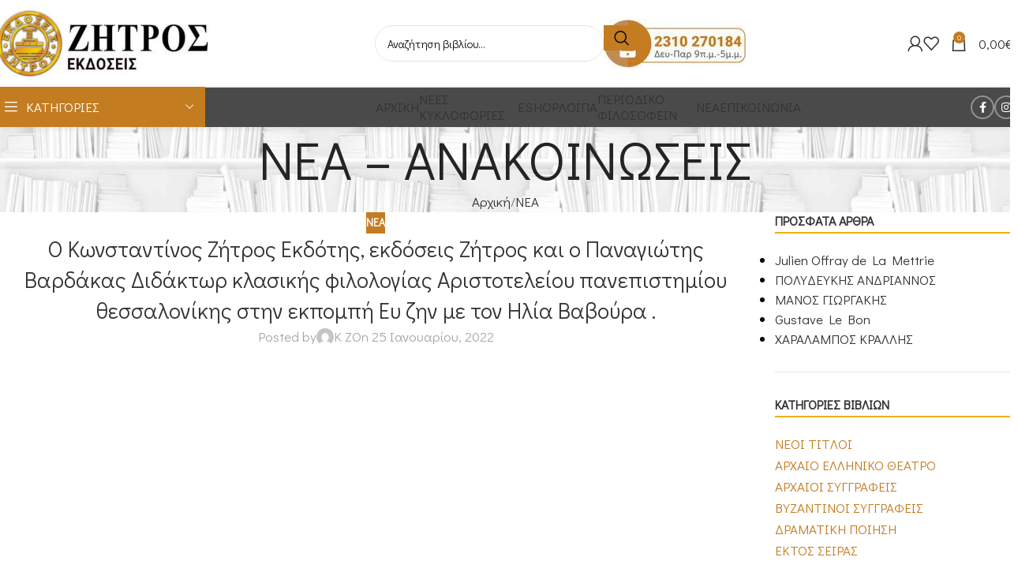

--- FILE ---
content_type: text/html; charset=UTF-8
request_url: https://zitros.gr/8848-2/
body_size: 27956
content:
<!DOCTYPE html>
<html lang="el" prefix="og: https://ogp.me/ns#">
<head>
	<meta charset="UTF-8">
	<link rel="profile" href="https://gmpg.org/xfn/11">
	<link rel="pingback" href="https://zitros.gr/xmlrpc.php">

		<style>img:is([sizes="auto" i], [sizes^="auto," i]) { contain-intrinsic-size: 3000px 1500px }</style>
	
<!-- Search Engine Optimization by Rank Math - https://rankmath.com/ -->
<title>Ο Κωνσταντίνος Ζήτρος Εκδότης, εκδόσεις Ζήτρος και ο Παναγιώτης Βαρδάκας Διδάκτωρ κλασικής φιλολογίας Αριστοτελείου πανεπιστημίου θεσσαλονίκης στην εκπομπή Ευ ζην με τον Ηλία Βαβούρα . - Εκδόσεις Ζήτρος</title>
<meta name="description" content="https://www.youtube.com/watch?v=SjGNWAod1UI&amp;t=18s"/>
<meta name="robots" content="index, follow, max-snippet:-1, max-video-preview:-1, max-image-preview:large"/>
<link rel="canonical" href="https://zitros.gr/8848-2/" />
<meta property="og:locale" content="el_GR" />
<meta property="og:type" content="article" />
<meta property="og:title" content="Ο Κωνσταντίνος Ζήτρος Εκδότης, εκδόσεις Ζήτρος και ο Παναγιώτης Βαρδάκας Διδάκτωρ κλασικής φιλολογίας Αριστοτελείου πανεπιστημίου θεσσαλονίκης στην εκπομπή Ευ ζην με τον Ηλία Βαβούρα . - Εκδόσεις Ζήτρος" />
<meta property="og:description" content="https://www.youtube.com/watch?v=SjGNWAod1UI&amp;t=18s" />
<meta property="og:url" content="https://zitros.gr/8848-2/" />
<meta property="og:site_name" content="Εκδόσεις Ζήτρος" />
<meta property="article:section" content="ΝΕΑ" />
<meta property="og:updated_time" content="2022-01-25T11:18:24+03:00" />
<meta property="og:image" content="https://zitros.gr/wp-content/uploads/2020/08/about-us.jpg" />
<meta property="og:image:secure_url" content="https://zitros.gr/wp-content/uploads/2020/08/about-us.jpg" />
<meta property="og:image:width" content="700" />
<meta property="og:image:height" content="394" />
<meta property="og:image:alt" content="Ο Κωνσταντίνος Ζήτρος Εκδότης, εκδόσεις Ζήτρος και ο Παναγιώτης Βαρδάκας Διδάκτωρ κλασικής φιλολογίας Αριστοτελείου πανεπιστημίου θεσσαλονίκης στην εκπομπή Ευ ζην με τον Ηλία Βαβούρα ." />
<meta property="og:image:type" content="image/jpeg" />
<meta property="article:published_time" content="2022-01-25T11:14:09+03:00" />
<meta property="article:modified_time" content="2022-01-25T11:18:24+03:00" />
<meta name="twitter:card" content="summary_large_image" />
<meta name="twitter:title" content="Ο Κωνσταντίνος Ζήτρος Εκδότης, εκδόσεις Ζήτρος και ο Παναγιώτης Βαρδάκας Διδάκτωρ κλασικής φιλολογίας Αριστοτελείου πανεπιστημίου θεσσαλονίκης στην εκπομπή Ευ ζην με τον Ηλία Βαβούρα . - Εκδόσεις Ζήτρος" />
<meta name="twitter:description" content="https://www.youtube.com/watch?v=SjGNWAod1UI&amp;t=18s" />
<meta name="twitter:image" content="https://zitros.gr/wp-content/uploads/2020/08/about-us.jpg" />
<meta name="twitter:label1" content="Written by" />
<meta name="twitter:data1" content="K Z" />
<meta name="twitter:label2" content="Time to read" />
<meta name="twitter:data2" content="Less than a minute" />
<script type="application/ld+json" class="rank-math-schema">{"@context":"https://schema.org","@graph":[{"@type":"Organization","@id":"https://zitros.gr/#organization","name":"\u0395\u03ba\u03b4\u03cc\u03c3\u03b5\u03b9\u03c2 \u0396\u03ae\u03c4\u03c1\u03bf\u03c2","logo":{"@type":"ImageObject","@id":"https://zitros.gr/#logo","url":"https://zitros.gr/wp-content/uploads/2020/10/LOGO-zitros.jpg","contentUrl":"https://zitros.gr/wp-content/uploads/2020/10/LOGO-zitros.jpg","caption":"\u0395\u03ba\u03b4\u03cc\u03c3\u03b5\u03b9\u03c2 \u0396\u03ae\u03c4\u03c1\u03bf\u03c2","inLanguage":"el","width":"1200","height":"407"}},{"@type":"WebSite","@id":"https://zitros.gr/#website","url":"https://zitros.gr","name":"\u0395\u03ba\u03b4\u03cc\u03c3\u03b5\u03b9\u03c2 \u0396\u03ae\u03c4\u03c1\u03bf\u03c2","publisher":{"@id":"https://zitros.gr/#organization"},"inLanguage":"el"},{"@type":"ImageObject","@id":"https://zitros.gr/wp-content/uploads/2020/08/about-us.jpg","url":"https://zitros.gr/wp-content/uploads/2020/08/about-us.jpg","width":"700","height":"394","inLanguage":"el"},{"@type":"WebPage","@id":"https://zitros.gr/8848-2/#webpage","url":"https://zitros.gr/8848-2/","name":"\u039f \u039a\u03c9\u03bd\u03c3\u03c4\u03b1\u03bd\u03c4\u03af\u03bd\u03bf\u03c2 \u0396\u03ae\u03c4\u03c1\u03bf\u03c2 \u0395\u03ba\u03b4\u03cc\u03c4\u03b7\u03c2, \u03b5\u03ba\u03b4\u03cc\u03c3\u03b5\u03b9\u03c2 \u0396\u03ae\u03c4\u03c1\u03bf\u03c2 \u03ba\u03b1\u03b9 \u03bf \u03a0\u03b1\u03bd\u03b1\u03b3\u03b9\u03ce\u03c4\u03b7\u03c2 \u0392\u03b1\u03c1\u03b4\u03ac\u03ba\u03b1\u03c2 \u0394\u03b9\u03b4\u03ac\u03ba\u03c4\u03c9\u03c1 \u03ba\u03bb\u03b1\u03c3\u03b9\u03ba\u03ae\u03c2 \u03c6\u03b9\u03bb\u03bf\u03bb\u03bf\u03b3\u03af\u03b1\u03c2 \u0391\u03c1\u03b9\u03c3\u03c4\u03bf\u03c4\u03b5\u03bb\u03b5\u03af\u03bf\u03c5 \u03c0\u03b1\u03bd\u03b5\u03c0\u03b9\u03c3\u03c4\u03b7\u03bc\u03af\u03bf\u03c5 \u03b8\u03b5\u03c3\u03c3\u03b1\u03bb\u03bf\u03bd\u03af\u03ba\u03b7\u03c2 \u03c3\u03c4\u03b7\u03bd \u03b5\u03ba\u03c0\u03bf\u03bc\u03c0\u03ae \u0395\u03c5 \u03b6\u03b7\u03bd \u03bc\u03b5 \u03c4\u03bf\u03bd \u0397\u03bb\u03af\u03b1 \u0392\u03b1\u03b2\u03bf\u03cd\u03c1\u03b1 . - \u0395\u03ba\u03b4\u03cc\u03c3\u03b5\u03b9\u03c2 \u0396\u03ae\u03c4\u03c1\u03bf\u03c2","datePublished":"2022-01-25T11:14:09+03:00","dateModified":"2022-01-25T11:18:24+03:00","isPartOf":{"@id":"https://zitros.gr/#website"},"primaryImageOfPage":{"@id":"https://zitros.gr/wp-content/uploads/2020/08/about-us.jpg"},"inLanguage":"el"},{"@type":"Person","@id":"https://zitros.gr/author/xristis/","name":"K Z","url":"https://zitros.gr/author/xristis/","image":{"@type":"ImageObject","@id":"https://secure.gravatar.com/avatar/32f04c4efed5cbee8f84a5cbce46c1dba25e192815d97b54c2550a39f84d916a?s=96&amp;d=mm&amp;r=g","url":"https://secure.gravatar.com/avatar/32f04c4efed5cbee8f84a5cbce46c1dba25e192815d97b54c2550a39f84d916a?s=96&amp;d=mm&amp;r=g","caption":"K Z","inLanguage":"el"},"worksFor":{"@id":"https://zitros.gr/#organization"}},{"@type":"BlogPosting","headline":"\u039f \u039a\u03c9\u03bd\u03c3\u03c4\u03b1\u03bd\u03c4\u03af\u03bd\u03bf\u03c2 \u0396\u03ae\u03c4\u03c1\u03bf\u03c2 \u0395\u03ba\u03b4\u03cc\u03c4\u03b7\u03c2, \u03b5\u03ba\u03b4\u03cc\u03c3\u03b5\u03b9\u03c2 \u0396\u03ae\u03c4\u03c1\u03bf\u03c2 \u03ba\u03b1\u03b9 \u03bf \u03a0\u03b1\u03bd\u03b1\u03b3\u03b9\u03ce\u03c4\u03b7\u03c2 \u0392\u03b1\u03c1\u03b4\u03ac\u03ba\u03b1\u03c2 \u0394\u03b9\u03b4\u03ac\u03ba\u03c4\u03c9\u03c1 \u03ba\u03bb\u03b1\u03c3\u03b9\u03ba\u03ae\u03c2 \u03c6\u03b9\u03bb\u03bf\u03bb\u03bf\u03b3\u03af\u03b1\u03c2","datePublished":"2022-01-25T11:14:09+03:00","dateModified":"2022-01-25T11:18:24+03:00","articleSection":"\u039d\u0395\u0391","author":{"@id":"https://zitros.gr/author/xristis/","name":"K Z"},"publisher":{"@id":"https://zitros.gr/#organization"},"description":"https://www.youtube.com/watch?v=SjGNWAod1UI&amp;t=18s","name":"\u039f \u039a\u03c9\u03bd\u03c3\u03c4\u03b1\u03bd\u03c4\u03af\u03bd\u03bf\u03c2 \u0396\u03ae\u03c4\u03c1\u03bf\u03c2 \u0395\u03ba\u03b4\u03cc\u03c4\u03b7\u03c2, \u03b5\u03ba\u03b4\u03cc\u03c3\u03b5\u03b9\u03c2 \u0396\u03ae\u03c4\u03c1\u03bf\u03c2 \u03ba\u03b1\u03b9 \u03bf \u03a0\u03b1\u03bd\u03b1\u03b3\u03b9\u03ce\u03c4\u03b7\u03c2 \u0392\u03b1\u03c1\u03b4\u03ac\u03ba\u03b1\u03c2 \u0394\u03b9\u03b4\u03ac\u03ba\u03c4\u03c9\u03c1 \u03ba\u03bb\u03b1\u03c3\u03b9\u03ba\u03ae\u03c2 \u03c6\u03b9\u03bb\u03bf\u03bb\u03bf\u03b3\u03af\u03b1\u03c2","@id":"https://zitros.gr/8848-2/#richSnippet","isPartOf":{"@id":"https://zitros.gr/8848-2/#webpage"},"image":{"@id":"https://zitros.gr/wp-content/uploads/2020/08/about-us.jpg"},"inLanguage":"el","mainEntityOfPage":{"@id":"https://zitros.gr/8848-2/#webpage"}}]}</script>
<!-- /Rank Math WordPress SEO plugin -->

<link rel='dns-prefetch' href='//fonts.googleapis.com' />
<link rel="alternate" type="application/rss+xml" title="Ροή RSS &raquo; Εκδόσεις Ζήτρος" href="https://zitros.gr/feed/" />
<link rel="alternate" type="application/rss+xml" title="Ροή Σχολίων &raquo; Εκδόσεις Ζήτρος" href="https://zitros.gr/comments/feed/" />
<link rel='stylesheet' id='wcst-style-css' href='https://zitros.gr/wp-content/plugins/woocommerce-shipping-tracking/css/wcst_style.css?ver=6.8.2' type='text/css' media='all' />
<link rel='stylesheet' id='wp-block-library-css' href='https://zitros.gr/wp-includes/css/dist/block-library/style.min.css?ver=6.8.2' type='text/css' media='all' />
<style id='global-styles-inline-css' type='text/css'>
:root{--wp--preset--aspect-ratio--square: 1;--wp--preset--aspect-ratio--4-3: 4/3;--wp--preset--aspect-ratio--3-4: 3/4;--wp--preset--aspect-ratio--3-2: 3/2;--wp--preset--aspect-ratio--2-3: 2/3;--wp--preset--aspect-ratio--16-9: 16/9;--wp--preset--aspect-ratio--9-16: 9/16;--wp--preset--color--black: #000000;--wp--preset--color--cyan-bluish-gray: #abb8c3;--wp--preset--color--white: #ffffff;--wp--preset--color--pale-pink: #f78da7;--wp--preset--color--vivid-red: #cf2e2e;--wp--preset--color--luminous-vivid-orange: #ff6900;--wp--preset--color--luminous-vivid-amber: #fcb900;--wp--preset--color--light-green-cyan: #7bdcb5;--wp--preset--color--vivid-green-cyan: #00d084;--wp--preset--color--pale-cyan-blue: #8ed1fc;--wp--preset--color--vivid-cyan-blue: #0693e3;--wp--preset--color--vivid-purple: #9b51e0;--wp--preset--gradient--vivid-cyan-blue-to-vivid-purple: linear-gradient(135deg,rgba(6,147,227,1) 0%,rgb(155,81,224) 100%);--wp--preset--gradient--light-green-cyan-to-vivid-green-cyan: linear-gradient(135deg,rgb(122,220,180) 0%,rgb(0,208,130) 100%);--wp--preset--gradient--luminous-vivid-amber-to-luminous-vivid-orange: linear-gradient(135deg,rgba(252,185,0,1) 0%,rgba(255,105,0,1) 100%);--wp--preset--gradient--luminous-vivid-orange-to-vivid-red: linear-gradient(135deg,rgba(255,105,0,1) 0%,rgb(207,46,46) 100%);--wp--preset--gradient--very-light-gray-to-cyan-bluish-gray: linear-gradient(135deg,rgb(238,238,238) 0%,rgb(169,184,195) 100%);--wp--preset--gradient--cool-to-warm-spectrum: linear-gradient(135deg,rgb(74,234,220) 0%,rgb(151,120,209) 20%,rgb(207,42,186) 40%,rgb(238,44,130) 60%,rgb(251,105,98) 80%,rgb(254,248,76) 100%);--wp--preset--gradient--blush-light-purple: linear-gradient(135deg,rgb(255,206,236) 0%,rgb(152,150,240) 100%);--wp--preset--gradient--blush-bordeaux: linear-gradient(135deg,rgb(254,205,165) 0%,rgb(254,45,45) 50%,rgb(107,0,62) 100%);--wp--preset--gradient--luminous-dusk: linear-gradient(135deg,rgb(255,203,112) 0%,rgb(199,81,192) 50%,rgb(65,88,208) 100%);--wp--preset--gradient--pale-ocean: linear-gradient(135deg,rgb(255,245,203) 0%,rgb(182,227,212) 50%,rgb(51,167,181) 100%);--wp--preset--gradient--electric-grass: linear-gradient(135deg,rgb(202,248,128) 0%,rgb(113,206,126) 100%);--wp--preset--gradient--midnight: linear-gradient(135deg,rgb(2,3,129) 0%,rgb(40,116,252) 100%);--wp--preset--font-size--small: 13px;--wp--preset--font-size--medium: 20px;--wp--preset--font-size--large: 36px;--wp--preset--font-size--x-large: 42px;--wp--preset--spacing--20: 0.44rem;--wp--preset--spacing--30: 0.67rem;--wp--preset--spacing--40: 1rem;--wp--preset--spacing--50: 1.5rem;--wp--preset--spacing--60: 2.25rem;--wp--preset--spacing--70: 3.38rem;--wp--preset--spacing--80: 5.06rem;--wp--preset--shadow--natural: 6px 6px 9px rgba(0, 0, 0, 0.2);--wp--preset--shadow--deep: 12px 12px 50px rgba(0, 0, 0, 0.4);--wp--preset--shadow--sharp: 6px 6px 0px rgba(0, 0, 0, 0.2);--wp--preset--shadow--outlined: 6px 6px 0px -3px rgba(255, 255, 255, 1), 6px 6px rgba(0, 0, 0, 1);--wp--preset--shadow--crisp: 6px 6px 0px rgba(0, 0, 0, 1);}:where(body) { margin: 0; }.wp-site-blocks > .alignleft { float: left; margin-right: 2em; }.wp-site-blocks > .alignright { float: right; margin-left: 2em; }.wp-site-blocks > .aligncenter { justify-content: center; margin-left: auto; margin-right: auto; }:where(.is-layout-flex){gap: 0.5em;}:where(.is-layout-grid){gap: 0.5em;}.is-layout-flow > .alignleft{float: left;margin-inline-start: 0;margin-inline-end: 2em;}.is-layout-flow > .alignright{float: right;margin-inline-start: 2em;margin-inline-end: 0;}.is-layout-flow > .aligncenter{margin-left: auto !important;margin-right: auto !important;}.is-layout-constrained > .alignleft{float: left;margin-inline-start: 0;margin-inline-end: 2em;}.is-layout-constrained > .alignright{float: right;margin-inline-start: 2em;margin-inline-end: 0;}.is-layout-constrained > .aligncenter{margin-left: auto !important;margin-right: auto !important;}.is-layout-constrained > :where(:not(.alignleft):not(.alignright):not(.alignfull)){margin-left: auto !important;margin-right: auto !important;}body .is-layout-flex{display: flex;}.is-layout-flex{flex-wrap: wrap;align-items: center;}.is-layout-flex > :is(*, div){margin: 0;}body .is-layout-grid{display: grid;}.is-layout-grid > :is(*, div){margin: 0;}body{padding-top: 0px;padding-right: 0px;padding-bottom: 0px;padding-left: 0px;}a:where(:not(.wp-element-button)){text-decoration: none;}:root :where(.wp-element-button, .wp-block-button__link){background-color: #32373c;border-width: 0;color: #fff;font-family: inherit;font-size: inherit;line-height: inherit;padding: calc(0.667em + 2px) calc(1.333em + 2px);text-decoration: none;}.has-black-color{color: var(--wp--preset--color--black) !important;}.has-cyan-bluish-gray-color{color: var(--wp--preset--color--cyan-bluish-gray) !important;}.has-white-color{color: var(--wp--preset--color--white) !important;}.has-pale-pink-color{color: var(--wp--preset--color--pale-pink) !important;}.has-vivid-red-color{color: var(--wp--preset--color--vivid-red) !important;}.has-luminous-vivid-orange-color{color: var(--wp--preset--color--luminous-vivid-orange) !important;}.has-luminous-vivid-amber-color{color: var(--wp--preset--color--luminous-vivid-amber) !important;}.has-light-green-cyan-color{color: var(--wp--preset--color--light-green-cyan) !important;}.has-vivid-green-cyan-color{color: var(--wp--preset--color--vivid-green-cyan) !important;}.has-pale-cyan-blue-color{color: var(--wp--preset--color--pale-cyan-blue) !important;}.has-vivid-cyan-blue-color{color: var(--wp--preset--color--vivid-cyan-blue) !important;}.has-vivid-purple-color{color: var(--wp--preset--color--vivid-purple) !important;}.has-black-background-color{background-color: var(--wp--preset--color--black) !important;}.has-cyan-bluish-gray-background-color{background-color: var(--wp--preset--color--cyan-bluish-gray) !important;}.has-white-background-color{background-color: var(--wp--preset--color--white) !important;}.has-pale-pink-background-color{background-color: var(--wp--preset--color--pale-pink) !important;}.has-vivid-red-background-color{background-color: var(--wp--preset--color--vivid-red) !important;}.has-luminous-vivid-orange-background-color{background-color: var(--wp--preset--color--luminous-vivid-orange) !important;}.has-luminous-vivid-amber-background-color{background-color: var(--wp--preset--color--luminous-vivid-amber) !important;}.has-light-green-cyan-background-color{background-color: var(--wp--preset--color--light-green-cyan) !important;}.has-vivid-green-cyan-background-color{background-color: var(--wp--preset--color--vivid-green-cyan) !important;}.has-pale-cyan-blue-background-color{background-color: var(--wp--preset--color--pale-cyan-blue) !important;}.has-vivid-cyan-blue-background-color{background-color: var(--wp--preset--color--vivid-cyan-blue) !important;}.has-vivid-purple-background-color{background-color: var(--wp--preset--color--vivid-purple) !important;}.has-black-border-color{border-color: var(--wp--preset--color--black) !important;}.has-cyan-bluish-gray-border-color{border-color: var(--wp--preset--color--cyan-bluish-gray) !important;}.has-white-border-color{border-color: var(--wp--preset--color--white) !important;}.has-pale-pink-border-color{border-color: var(--wp--preset--color--pale-pink) !important;}.has-vivid-red-border-color{border-color: var(--wp--preset--color--vivid-red) !important;}.has-luminous-vivid-orange-border-color{border-color: var(--wp--preset--color--luminous-vivid-orange) !important;}.has-luminous-vivid-amber-border-color{border-color: var(--wp--preset--color--luminous-vivid-amber) !important;}.has-light-green-cyan-border-color{border-color: var(--wp--preset--color--light-green-cyan) !important;}.has-vivid-green-cyan-border-color{border-color: var(--wp--preset--color--vivid-green-cyan) !important;}.has-pale-cyan-blue-border-color{border-color: var(--wp--preset--color--pale-cyan-blue) !important;}.has-vivid-cyan-blue-border-color{border-color: var(--wp--preset--color--vivid-cyan-blue) !important;}.has-vivid-purple-border-color{border-color: var(--wp--preset--color--vivid-purple) !important;}.has-vivid-cyan-blue-to-vivid-purple-gradient-background{background: var(--wp--preset--gradient--vivid-cyan-blue-to-vivid-purple) !important;}.has-light-green-cyan-to-vivid-green-cyan-gradient-background{background: var(--wp--preset--gradient--light-green-cyan-to-vivid-green-cyan) !important;}.has-luminous-vivid-amber-to-luminous-vivid-orange-gradient-background{background: var(--wp--preset--gradient--luminous-vivid-amber-to-luminous-vivid-orange) !important;}.has-luminous-vivid-orange-to-vivid-red-gradient-background{background: var(--wp--preset--gradient--luminous-vivid-orange-to-vivid-red) !important;}.has-very-light-gray-to-cyan-bluish-gray-gradient-background{background: var(--wp--preset--gradient--very-light-gray-to-cyan-bluish-gray) !important;}.has-cool-to-warm-spectrum-gradient-background{background: var(--wp--preset--gradient--cool-to-warm-spectrum) !important;}.has-blush-light-purple-gradient-background{background: var(--wp--preset--gradient--blush-light-purple) !important;}.has-blush-bordeaux-gradient-background{background: var(--wp--preset--gradient--blush-bordeaux) !important;}.has-luminous-dusk-gradient-background{background: var(--wp--preset--gradient--luminous-dusk) !important;}.has-pale-ocean-gradient-background{background: var(--wp--preset--gradient--pale-ocean) !important;}.has-electric-grass-gradient-background{background: var(--wp--preset--gradient--electric-grass) !important;}.has-midnight-gradient-background{background: var(--wp--preset--gradient--midnight) !important;}.has-small-font-size{font-size: var(--wp--preset--font-size--small) !important;}.has-medium-font-size{font-size: var(--wp--preset--font-size--medium) !important;}.has-large-font-size{font-size: var(--wp--preset--font-size--large) !important;}.has-x-large-font-size{font-size: var(--wp--preset--font-size--x-large) !important;}
:where(.wp-block-post-template.is-layout-flex){gap: 1.25em;}:where(.wp-block-post-template.is-layout-grid){gap: 1.25em;}
:where(.wp-block-columns.is-layout-flex){gap: 2em;}:where(.wp-block-columns.is-layout-grid){gap: 2em;}
:root :where(.wp-block-pullquote){font-size: 1.5em;line-height: 1.6;}
</style>
<link rel='stylesheet' id='wpa-css-css' href='https://zitros.gr/wp-content/plugins/honeypot/includes/css/wpa.css?ver=2.3.03' type='text/css' media='all' />
<style id='woocommerce-inline-inline-css' type='text/css'>
.woocommerce form .form-row .required { visibility: visible; }
</style>
<link rel='stylesheet' id='elementor-icons-css' href='https://zitros.gr/wp-content/plugins/elementor/assets/lib/eicons/css/elementor-icons.min.css?ver=5.44.0' type='text/css' media='all' />
<link rel='stylesheet' id='elementor-frontend-css' href='https://zitros.gr/wp-content/plugins/elementor/assets/css/frontend.min.css?ver=3.32.3' type='text/css' media='all' />
<link rel='stylesheet' id='elementor-post-4258-css' href='https://zitros.gr/wp-content/uploads/elementor/css/post-4258.css?ver=1762494246' type='text/css' media='all' />
<link rel='stylesheet' id='wd-style-base-css' href='https://zitros.gr/wp-content/themes/woodmart/css/parts/base.min.css?ver=8.2.6' type='text/css' media='all' />
<link rel='stylesheet' id='wd-helpers-wpb-elem-css' href='https://zitros.gr/wp-content/themes/woodmart/css/parts/helpers-wpb-elem.min.css?ver=8.2.6' type='text/css' media='all' />
<link rel='stylesheet' id='wd-elementor-base-css' href='https://zitros.gr/wp-content/themes/woodmart/css/parts/int-elem-base.min.css?ver=8.2.6' type='text/css' media='all' />
<link rel='stylesheet' id='wd-elementor-pro-base-css' href='https://zitros.gr/wp-content/themes/woodmart/css/parts/int-elementor-pro.min.css?ver=8.2.6' type='text/css' media='all' />
<link rel='stylesheet' id='wd-int-wordfence-css' href='https://zitros.gr/wp-content/themes/woodmart/css/parts/int-wordfence.min.css?ver=8.2.6' type='text/css' media='all' />
<link rel='stylesheet' id='wd-notices-fixed-css' href='https://zitros.gr/wp-content/themes/woodmart/css/parts/woo-opt-sticky-notices-old.min.css?ver=8.2.6' type='text/css' media='all' />
<link rel='stylesheet' id='wd-woocommerce-base-css' href='https://zitros.gr/wp-content/themes/woodmart/css/parts/woocommerce-base.min.css?ver=8.2.6' type='text/css' media='all' />
<link rel='stylesheet' id='wd-mod-star-rating-css' href='https://zitros.gr/wp-content/themes/woodmart/css/parts/mod-star-rating.min.css?ver=8.2.6' type='text/css' media='all' />
<link rel='stylesheet' id='wd-woocommerce-block-notices-css' href='https://zitros.gr/wp-content/themes/woodmart/css/parts/woo-mod-block-notices.min.css?ver=8.2.6' type='text/css' media='all' />
<link rel='stylesheet' id='wd-opt-carousel-disable-css' href='https://zitros.gr/wp-content/themes/woodmart/css/parts/opt-carousel-disable.min.css?ver=8.2.6' type='text/css' media='all' />
<link rel='stylesheet' id='wd-wp-blocks-css' href='https://zitros.gr/wp-content/themes/woodmart/css/parts/wp-blocks.min.css?ver=8.2.6' type='text/css' media='all' />
<link rel='stylesheet' id='child-style-css' href='https://zitros.gr/wp-content/themes/woodmart-child/style.css?ver=8.2.6' type='text/css' media='all' />
<link rel='stylesheet' id='wd-header-base-css' href='https://zitros.gr/wp-content/themes/woodmart/css/parts/header-base.min.css?ver=8.2.6' type='text/css' media='all' />
<link rel='stylesheet' id='wd-mod-tools-css' href='https://zitros.gr/wp-content/themes/woodmart/css/parts/mod-tools.min.css?ver=8.2.6' type='text/css' media='all' />
<link rel='stylesheet' id='wd-header-elements-base-css' href='https://zitros.gr/wp-content/themes/woodmart/css/parts/header-el-base.min.css?ver=8.2.6' type='text/css' media='all' />
<link rel='stylesheet' id='wd-social-icons-css' href='https://zitros.gr/wp-content/themes/woodmart/css/parts/el-social-icons.min.css?ver=8.2.6' type='text/css' media='all' />
<link rel='stylesheet' id='wd-social-icons-styles-css' href='https://zitros.gr/wp-content/themes/woodmart/css/parts/el-social-styles.min.css?ver=8.2.6' type='text/css' media='all' />
<link rel='stylesheet' id='wd-header-search-css' href='https://zitros.gr/wp-content/themes/woodmart/css/parts/header-el-search.min.css?ver=8.2.6' type='text/css' media='all' />
<link rel='stylesheet' id='wd-header-search-form-css' href='https://zitros.gr/wp-content/themes/woodmart/css/parts/header-el-search-form.min.css?ver=8.2.6' type='text/css' media='all' />
<link rel='stylesheet' id='wd-wd-search-form-css' href='https://zitros.gr/wp-content/themes/woodmart/css/parts/wd-search-form.min.css?ver=8.2.6' type='text/css' media='all' />
<link rel='stylesheet' id='wd-wd-search-results-css' href='https://zitros.gr/wp-content/themes/woodmart/css/parts/wd-search-results.min.css?ver=8.2.6' type='text/css' media='all' />
<link rel='stylesheet' id='wd-wd-search-dropdown-css' href='https://zitros.gr/wp-content/themes/woodmart/css/parts/wd-search-dropdown.min.css?ver=8.2.6' type='text/css' media='all' />
<link rel='stylesheet' id='wd-woo-mod-login-form-css' href='https://zitros.gr/wp-content/themes/woodmart/css/parts/woo-mod-login-form.min.css?ver=8.2.6' type='text/css' media='all' />
<link rel='stylesheet' id='wd-header-my-account-css' href='https://zitros.gr/wp-content/themes/woodmart/css/parts/header-el-my-account.min.css?ver=8.2.6' type='text/css' media='all' />
<link rel='stylesheet' id='wd-header-cart-side-css' href='https://zitros.gr/wp-content/themes/woodmart/css/parts/header-el-cart-side.min.css?ver=8.2.6' type='text/css' media='all' />
<link rel='stylesheet' id='wd-woo-mod-quantity-css' href='https://zitros.gr/wp-content/themes/woodmart/css/parts/woo-mod-quantity.min.css?ver=8.2.6' type='text/css' media='all' />
<link rel='stylesheet' id='wd-header-cart-css' href='https://zitros.gr/wp-content/themes/woodmart/css/parts/header-el-cart.min.css?ver=8.2.6' type='text/css' media='all' />
<link rel='stylesheet' id='wd-widget-shopping-cart-css' href='https://zitros.gr/wp-content/themes/woodmart/css/parts/woo-widget-shopping-cart.min.css?ver=8.2.6' type='text/css' media='all' />
<link rel='stylesheet' id='wd-widget-product-list-css' href='https://zitros.gr/wp-content/themes/woodmart/css/parts/woo-widget-product-list.min.css?ver=8.2.6' type='text/css' media='all' />
<link rel='stylesheet' id='wd-header-mobile-nav-dropdown-css' href='https://zitros.gr/wp-content/themes/woodmart/css/parts/header-el-mobile-nav-dropdown.min.css?ver=8.2.6' type='text/css' media='all' />
<link rel='stylesheet' id='wd-header-my-account-dropdown-css' href='https://zitros.gr/wp-content/themes/woodmart/css/parts/header-el-my-account-dropdown.min.css?ver=8.2.6' type='text/css' media='all' />
<link rel='stylesheet' id='wd-header-categories-nav-css' href='https://zitros.gr/wp-content/themes/woodmart/css/parts/header-el-category-nav.min.css?ver=8.2.6' type='text/css' media='all' />
<link rel='stylesheet' id='wd-mod-nav-vertical-css' href='https://zitros.gr/wp-content/themes/woodmart/css/parts/mod-nav-vertical.min.css?ver=8.2.6' type='text/css' media='all' />
<link rel='stylesheet' id='wd-mod-nav-vertical-design-default-css' href='https://zitros.gr/wp-content/themes/woodmart/css/parts/mod-nav-vertical-design-default.min.css?ver=8.2.6' type='text/css' media='all' />
<link rel='stylesheet' id='wd-page-title-css' href='https://zitros.gr/wp-content/themes/woodmart/css/parts/page-title.min.css?ver=8.2.6' type='text/css' media='all' />
<link rel='stylesheet' id='wd-post-types-mod-predefined-css' href='https://zitros.gr/wp-content/themes/woodmart/css/parts/post-types-mod-predefined.min.css?ver=8.2.6' type='text/css' media='all' />
<link rel='stylesheet' id='wd-post-types-mod-categories-style-bg-css' href='https://zitros.gr/wp-content/themes/woodmart/css/parts/post-types-mod-categories-style-bg.min.css?ver=8.2.6' type='text/css' media='all' />
<link rel='stylesheet' id='wd-blog-single-predefined-css' href='https://zitros.gr/wp-content/themes/woodmart/css/parts/blog-single-predefined.min.css?ver=8.2.6' type='text/css' media='all' />
<link rel='stylesheet' id='wd-blog-mod-author-css' href='https://zitros.gr/wp-content/themes/woodmart/css/parts/blog-mod-author.min.css?ver=8.2.6' type='text/css' media='all' />
<link rel='stylesheet' id='wd-blog-mod-comments-button-css' href='https://zitros.gr/wp-content/themes/woodmart/css/parts/blog-mod-comments-button.min.css?ver=8.2.6' type='text/css' media='all' />
<link rel='stylesheet' id='wd-post-types-el-page-navigation-css' href='https://zitros.gr/wp-content/themes/woodmart/css/parts/post-types-el-page-navigation.min.css?ver=8.2.6' type='text/css' media='all' />
<link rel='stylesheet' id='wd-blog-loop-base-css' href='https://zitros.gr/wp-content/themes/woodmart/css/parts/blog-loop-base.min.css?ver=8.2.6' type='text/css' media='all' />
<link rel='stylesheet' id='wd-blog-loop-design-masonry-css' href='https://zitros.gr/wp-content/themes/woodmart/css/parts/blog-loop-design-masonry.min.css?ver=8.2.6' type='text/css' media='all' />
<link rel='stylesheet' id='wd-swiper-css' href='https://zitros.gr/wp-content/themes/woodmart/css/parts/lib-swiper.min.css?ver=8.2.6' type='text/css' media='all' />
<link rel='stylesheet' id='wd-post-types-mod-comments-css' href='https://zitros.gr/wp-content/themes/woodmart/css/parts/post-types-mod-comments.min.css?ver=8.2.6' type='text/css' media='all' />
<link rel='stylesheet' id='wd-off-canvas-sidebar-css' href='https://zitros.gr/wp-content/themes/woodmart/css/parts/opt-off-canvas-sidebar.min.css?ver=8.2.6' type='text/css' media='all' />
<link rel='stylesheet' id='wd-widget-recent-post-comments-css' href='https://zitros.gr/wp-content/themes/woodmart/css/parts/widget-recent-post-comments.min.css?ver=8.2.6' type='text/css' media='all' />
<link rel='stylesheet' id='wd-widget-product-cat-css' href='https://zitros.gr/wp-content/themes/woodmart/css/parts/woo-widget-product-cat.min.css?ver=8.2.6' type='text/css' media='all' />
<link rel='stylesheet' id='wd-footer-base-css' href='https://zitros.gr/wp-content/themes/woodmart/css/parts/footer-base.min.css?ver=8.2.6' type='text/css' media='all' />
<link rel='stylesheet' id='wd-mod-animations-keyframes-css' href='https://zitros.gr/wp-content/themes/woodmart/css/parts/mod-animations-keyframes.min.css?ver=8.2.6' type='text/css' media='all' />
<link rel='stylesheet' id='wd-banner-css' href='https://zitros.gr/wp-content/themes/woodmart/css/parts/el-banner.min.css?ver=8.2.6' type='text/css' media='all' />
<link rel='stylesheet' id='wd-banner-hover-zoom-css' href='https://zitros.gr/wp-content/themes/woodmart/css/parts/el-banner-hover-zoom.min.css?ver=8.2.6' type='text/css' media='all' />
<link rel='stylesheet' id='wd-mod-sticky-sidebar-opener-css' href='https://zitros.gr/wp-content/themes/woodmart/css/parts/mod-sticky-sidebar-opener.min.css?ver=8.2.6' type='text/css' media='all' />
<link rel='stylesheet' id='wd-cookies-popup-css' href='https://zitros.gr/wp-content/themes/woodmart/css/parts/opt-cookies.min.css?ver=8.2.6' type='text/css' media='all' />
<link rel='stylesheet' id='xts-style-theme_settings_default-css' href='https://zitros.gr/wp-content/uploads/2025/12/xts-theme_settings_default-1766130039.css?ver=8.2.6' type='text/css' media='all' />
<link rel='stylesheet' id='xts-google-fonts-css' href='https://fonts.googleapis.com/css?family=Didact+Gothic%3A400&#038;display=swap&#038;ver=8.2.6' type='text/css' media='all' />
<script type="text/javascript" src="https://zitros.gr/wp-includes/js/jquery/jquery.min.js?ver=3.7.1" id="jquery-core-js"></script>
<script type="text/javascript" src="https://zitros.gr/wp-includes/js/jquery/jquery-migrate.min.js?ver=3.4.1" id="jquery-migrate-js"></script>
<script type="text/javascript" src="https://zitros.gr/wp-content/plugins/woocommerce/assets/js/jquery-blockui/jquery.blockUI.min.js?ver=2.7.0-wc.10.2.2" id="jquery-blockui-js" defer="defer" data-wp-strategy="defer"></script>
<script type="text/javascript" id="wc-add-to-cart-js-extra">
/* <![CDATA[ */
var wc_add_to_cart_params = {"ajax_url":"\/wp-admin\/admin-ajax.php","wc_ajax_url":"\/?wc-ajax=%%endpoint%%","i18n_view_cart":"\u039a\u03b1\u03bb\u03ac\u03b8\u03b9","cart_url":"https:\/\/zitros.gr\/cart\/","is_cart":"","cart_redirect_after_add":"no"};
/* ]]> */
</script>
<script type="text/javascript" src="https://zitros.gr/wp-content/plugins/woocommerce/assets/js/frontend/add-to-cart.min.js?ver=10.2.2" id="wc-add-to-cart-js" defer="defer" data-wp-strategy="defer"></script>
<script type="text/javascript" src="https://zitros.gr/wp-content/plugins/woocommerce/assets/js/js-cookie/js.cookie.min.js?ver=2.1.4-wc.10.2.2" id="js-cookie-js" defer="defer" data-wp-strategy="defer"></script>
<script type="text/javascript" id="woocommerce-js-extra">
/* <![CDATA[ */
var woocommerce_params = {"ajax_url":"\/wp-admin\/admin-ajax.php","wc_ajax_url":"\/?wc-ajax=%%endpoint%%","i18n_password_show":"\u0395\u03bc\u03c6\u03ac\u03bd\u03b9\u03c3\u03b7 \u03c3\u03c5\u03bd\u03b8\u03b7\u03bc\u03b1\u03c4\u03b9\u03ba\u03bf\u03cd","i18n_password_hide":"\u0391\u03c0\u03cc\u03ba\u03c1\u03c5\u03c8\u03b7 \u03c3\u03c5\u03bd\u03b8\u03b7\u03bc\u03b1\u03c4\u03b9\u03ba\u03bf\u03cd"};
/* ]]> */
</script>
<script type="text/javascript" src="https://zitros.gr/wp-content/plugins/woocommerce/assets/js/frontend/woocommerce.min.js?ver=10.2.2" id="woocommerce-js" defer="defer" data-wp-strategy="defer"></script>
<script type="text/javascript" src="https://zitros.gr/wp-content/themes/woodmart/js/libs/device.min.js?ver=8.2.6" id="wd-device-library-js"></script>
<script type="text/javascript" src="https://zitros.gr/wp-content/themes/woodmart/js/scripts/global/scrollBar.min.js?ver=8.2.6" id="wd-scrollbar-js"></script>
<link rel="https://api.w.org/" href="https://zitros.gr/wp-json/" /><link rel="alternate" title="JSON" type="application/json" href="https://zitros.gr/wp-json/wp/v2/posts/8848" /><link rel="EditURI" type="application/rsd+xml" title="RSD" href="https://zitros.gr/xmlrpc.php?rsd" />
<meta name="generator" content="WordPress 6.8.2" />
<link rel='shortlink' href='https://zitros.gr/?p=8848' />
<link rel="alternate" title="oEmbed (JSON)" type="application/json+oembed" href="https://zitros.gr/wp-json/oembed/1.0/embed?url=https%3A%2F%2Fzitros.gr%2F8848-2%2F" />
<link rel="alternate" title="oEmbed (XML)" type="text/xml+oembed" href="https://zitros.gr/wp-json/oembed/1.0/embed?url=https%3A%2F%2Fzitros.gr%2F8848-2%2F&#038;format=xml" />
<meta name="facebook-domain-verification" content="dio1zm8005nth48dklaridiupr62rb" />					<meta name="viewport" content="width=device-width, initial-scale=1.0, maximum-scale=1.0, user-scalable=no">
										<noscript><style>.woocommerce-product-gallery{ opacity: 1 !important; }</style></noscript>
	<meta name="generator" content="Elementor 3.32.3; features: additional_custom_breakpoints; settings: css_print_method-external, google_font-enabled, font_display-auto">
			<script  type="text/javascript">
				!function(f,b,e,v,n,t,s){if(f.fbq)return;n=f.fbq=function(){n.callMethod?
					n.callMethod.apply(n,arguments):n.queue.push(arguments)};if(!f._fbq)f._fbq=n;
					n.push=n;n.loaded=!0;n.version='2.0';n.queue=[];t=b.createElement(e);t.async=!0;
					t.src=v;s=b.getElementsByTagName(e)[0];s.parentNode.insertBefore(t,s)}(window,
					document,'script','https://connect.facebook.net/en_US/fbevents.js');
			</script>
			<!-- WooCommerce Facebook Integration Begin -->
			<script  type="text/javascript">

				fbq('init', '539178557290422', {}, {
    "agent": "woocommerce_0-10.2.2-3.5.9"
});

				document.addEventListener( 'DOMContentLoaded', function() {
					// Insert placeholder for events injected when a product is added to the cart through AJAX.
					document.body.insertAdjacentHTML( 'beforeend', '<div class=\"wc-facebook-pixel-event-placeholder\"></div>' );
				}, false );

			</script>
			<!-- WooCommerce Facebook Integration End -->
						<style>
				.e-con.e-parent:nth-of-type(n+4):not(.e-lazyloaded):not(.e-no-lazyload),
				.e-con.e-parent:nth-of-type(n+4):not(.e-lazyloaded):not(.e-no-lazyload) * {
					background-image: none !important;
				}
				@media screen and (max-height: 1024px) {
					.e-con.e-parent:nth-of-type(n+3):not(.e-lazyloaded):not(.e-no-lazyload),
					.e-con.e-parent:nth-of-type(n+3):not(.e-lazyloaded):not(.e-no-lazyload) * {
						background-image: none !important;
					}
				}
				@media screen and (max-height: 640px) {
					.e-con.e-parent:nth-of-type(n+2):not(.e-lazyloaded):not(.e-no-lazyload),
					.e-con.e-parent:nth-of-type(n+2):not(.e-lazyloaded):not(.e-no-lazyload) * {
						background-image: none !important;
					}
				}
			</style>
			<link rel="icon" href="https://zitros.gr/wp-content/uploads/2020/10/cropped-favicon-32x32.jpg" sizes="32x32" />
<link rel="icon" href="https://zitros.gr/wp-content/uploads/2020/10/cropped-favicon-192x192.jpg" sizes="192x192" />
<link rel="apple-touch-icon" href="https://zitros.gr/wp-content/uploads/2020/10/cropped-favicon-180x180.jpg" />
<meta name="msapplication-TileImage" content="https://zitros.gr/wp-content/uploads/2020/10/cropped-favicon-270x270.jpg" />
		<style type="text/css" id="wp-custom-css">
			/*Buttons καλάθι αφαίρεση κενής γραμμης*/
.coupon.wd-coupon-form button br {
    content: "";
}

.wc-proceed-to-checkout a br {
    content: "";
}

.diagonismos label {
    font-size: 20px;

}
p#billing_timologio_field {
    clear: both;
}

.elementor-message.elementor-message-success {
    border-top: 2px solid black;
    text-align: center;
    padding: 10px;
    border-bottom: 2px solid black;
    color: #508421;
    font-size: 21px;
    margin-top: 25px;
    display: block;
}



.term-description a{
	color:blue;
}

.term-description a:hover{
	color:blue;
	text-decoration:underline;
	text-decoration-color:blue;
}

.term-description h3 {
    border-top: 2px solid #c47c21;
    padding: 10px 10px;
    border-bottom: 2px solid #c47c21;
    text-align: center;
background-color: #fae8d1;
}

li#menu-item-5786 {
    max-width: 175px;
}

li#menu-item-3540 {
    max-width: 125px;
}

li#menu-item-4487 {
    max-width: 125px;
}

h3#pliromes {
    text-align: center;
}

.woodmart-header-links.woodmart-navigation.menu-simple-dropdown.wd-tools-element.item-event-hover.my-account-with-icon, .woodmart-wishlist-info-widget.wd-tools-element.wd-style-icon.with-product-count, .woodmart-shopping-cart.wd-tools-element.woodmart-cart-design-5.woodmart-cart-alt.cart-widget-opener{
	margin-top:13px;
}


body .vertical-navigation .item-level-0>a, .vertical-navigation .menu-simple-dropdown li a{
	font-weight:bold;
	color:#555;
}

.vertical-navigation .menu-simple-dropdown li:hover a,
body .vertical-navigation .item-level-0:hover>a {
    background:#fff4e8;
	color:#555;
}

span.woodmart-burger-label.wd-tools-text {
    display: none;
}

.product-label.out-of-stock {
    background-color: rgb(196 124 33);
    color: #ffffff;
    font-weight: 900;
    font-size: 13px!important;
}

.footer-column {
    margin-bottom: 0;
}

p.amiso {
    float: left;
}
p.amiso, p.bmiso {
    overflow: visible;
    width: 48%;
}

p.bmiso{
	float:right;
}

p.form-row-wide{
	clear:none;
}

.checkout-order-review{
	background:#ffeed9;
}

.checkout-order-review:after, .checkout-order-review:before, .woocommerce-order-pay .entry-content>.woocommerce:after, .woocommerce-order-pay .entry-content>.woocommerce:before {
    content: "";
    position: absolute;
    left: 0;
    width: 100%;
    height: 10px;
    background-color: transparent;
    background-image: radial-gradient(farthest-side,rgba(0,0,0,0) 6px,#ffeed9 0);
    background-size: 15px 15px;
}

.woodmart-table-wrapper {
    overflow-x: auto;
    margin-bottom: 20px;
    padding: 5px 15px;
    background-color: #fff6ec;

}

.hovered-social-icons, .entry-meta.woodmart-entry-meta {
    display: none;
}

h5.widget-title {
    font-weight: bold;
    border-bottom: 2px solid #edb207;
    padding-bottom: 3px;
}

.woocommerce-product-details__short-description table {
    max-width: 350px;
    border-top: 1px solid lightgray;
    border-bottom: 1px solid lightgray;
}


#wp-admin-bar-updates, #wp-admin-bar-comments, #wp-admin-bar-wp-logo, #wp-admin-bar-rank-math, #wp-admin-bar-revslider
 {display: none;}


.wd-tools-element > a {
    height: 15px!important;
}

.woodmart-header-links.woodmart-navigation.menu-simple-dropdown.wd-tools-element.item-event-hover.my-account-with-icon:after {
    content: 'λογαριασμός';
    font-size: 12px;
}

.woodmart-wishlist-info-widget.wd-tools-element.wd-style-icon.with-product-count:after {
    content: 'αγαπημένα';
    font-size: 12px;
    margin: 0 14px;
}

.woodmart-shopping-cart.wd-tools-element.woodmart-cart-design-5.woodmart-cart-alt.cart-widget-opener:after {
    content: 'καλάθι';
    font-size: 12px;
    margin-left: 3px;
}

form.searchform.search-style-default.woodmart-ajax-search {
    max-width: 500px;
    margin: 0 auto;
}


@media (max-width:1250px){
	
	li#menu-item-5786 {
    max-width: 150px;
}

li#menu-item-3540 {
    max-width: 105px;
}

li#menu-item-4487 {
    max-width: 105px;
}
	
	.main-nav .item-level-0 > a {
    font-size: 14px;
    padding: 5px;
}
	
	.woodmart-header-links.woodmart-navigation.menu-simple-dropdown.wd-tools-element.item-event-hover.my-account-with-icon, .woodmart-wishlist-info-widget.wd-tools-element.wd-style-icon.with-product-count, .woodmart-shopping-cart.wd-tools-element.woodmart-cart-design-5.woodmart-cart-alt.cart-widget-opener{
	margin-top:0;
}

	
	p.amiso, p.bmiso{
		width:100%;
	}
	
		.whb-general-header .wd-tools-element > a {
				height: 11px!important;
				margin-top: 10px!important;
		}
	
	.woodmart-burger-icon.wd-tools-element.mobile-nav-icon.whb-mobile-nav-icon.wd-style-text:after {
    content: 'μενού';
    font-size: 11px;
    margin-left: 5px;
		color:black;
}

	
	.whb-search.search-button.wd-tools-element.mobile-search-icon:after {
    content: 'αναζήτηση';
    font-size: 11px;
    margin-left: 5px;
}
	
	
	.woodmart-header-links.woodmart-navigation.menu-simple-dropdown.wd-tools-element.item-event-hover.my-account-with-icon:after {
    content: 'λογαριασμός';
    font-size: 11px;
}

.woodmart-shopping-cart.wd-tools-element.woodmart-cart-design-5.woodmart-cart-alt.cart-widget-opener:after {
    content: 'καλάθι';
    font-size: 11px;
    margin-left: 2px;
}
	
	
	

	
	
}


	



		</style>
		<style>
		
		</style>			<style id="wd-style-header_752055-css" data-type="wd-style-header_752055">
				:root{
	--wd-top-bar-h: .00001px;
	--wd-top-bar-sm-h: 38px;
	--wd-top-bar-sticky-h: 40px;
	--wd-top-bar-brd-w: .00001px;

	--wd-header-general-h: 110px;
	--wd-header-general-sm-h: 60px;
	--wd-header-general-sticky-h: 65px;
	--wd-header-general-brd-w: 1px;

	--wd-header-bottom-h: 50px;
	--wd-header-bottom-sm-h: .00001px;
	--wd-header-bottom-sticky-h: 50px;
	--wd-header-bottom-brd-w: .00001px;

	--wd-header-clone-h: .00001px;

	--wd-header-brd-w: calc(var(--wd-top-bar-brd-w) + var(--wd-header-general-brd-w) + var(--wd-header-bottom-brd-w));
	--wd-header-h: calc(var(--wd-top-bar-h) + var(--wd-header-general-h) + var(--wd-header-bottom-h) + var(--wd-header-brd-w));
	--wd-header-sticky-h: calc(var(--wd-top-bar-sticky-h) + var(--wd-header-general-sticky-h) + var(--wd-header-bottom-sticky-h) + var(--wd-header-clone-h) + var(--wd-header-brd-w));
	--wd-header-sm-h: calc(var(--wd-top-bar-sm-h) + var(--wd-header-general-sm-h) + var(--wd-header-bottom-sm-h) + var(--wd-header-brd-w));
}


.whb-sticked .whb-general-header .wd-dropdown:not(.sub-sub-menu) {
	margin-top: 12.5px;
}

.whb-sticked .whb-general-header .wd-dropdown:not(.sub-sub-menu):after {
	height: 22.5px;
}


:root:has(.whb-general-header.whb-border-boxed) {
	--wd-header-general-brd-w: .00001px;
}

@media (max-width: 1024px) {
:root:has(.whb-general-header.whb-hidden-mobile) {
	--wd-header-general-brd-w: .00001px;
}
}


.whb-header-bottom .wd-dropdown {
	margin-top: 5px;
}

.whb-header-bottom .wd-dropdown:after {
	height: 15px;
}

.whb-sticked .whb-header-bottom .wd-dropdown:not(.sub-sub-menu) {
	margin-top: 5px;
}

.whb-sticked .whb-header-bottom .wd-dropdown:not(.sub-sub-menu):after {
	height: 15px;
}


		
.whb-top-bar {
	background-color: rgba(74, 74, 74, 1);
}

.whb-9x1ytaxq7aphtb3npidp form.searchform {
	--wd-form-height: 46px;
}
.whb-general-header {
	border-color: rgba(129, 129, 129, 0.2);border-bottom-width: 1px;border-bottom-style: solid;
}

.whb-5g1aqyeb6tgclo6o80i6 form.searchform {
	--wd-form-height: 42px;
}
.whb-header-bottom {
	background-color: rgba(74, 74, 74, 1);border-bottom-width: 0px;border-bottom-style: solid;
}
			</style>
			</head>

<body class="wp-singular post-template-default single single-post postid-8848 single-format-standard wp-theme-woodmart wp-child-theme-woodmart-child theme-woodmart woocommerce-no-js wrapper-custom  categories-accordion-on woodmart-ajax-shop-on notifications-sticky elementor-default elementor-kit-4258">
			<script type="text/javascript" id="wd-flicker-fix">// Flicker fix.</script>	
	
	<div class="wd-page-wrapper website-wrapper">
									<header class="whb-header whb-header_752055 whb-sticky-shadow whb-scroll-stick whb-sticky-real">
					<div class="whb-main-header">
	
<div class="whb-row whb-top-bar whb-sticky-row whb-with-bg whb-without-border whb-color-light whb-hidden-desktop whb-flex-flex-middle">
	<div class="container">
		<div class="whb-flex-row whb-top-bar-inner">
			<div class="whb-column whb-col-left whb-column5 whb-visible-lg whb-empty-column">
	</div>
<div class="whb-column whb-col-center whb-column6 whb-visible-lg whb-empty-column">
	</div>
<div class="whb-column whb-col-right whb-column7 whb-visible-lg whb-empty-column">
	</div>
<div class="whb-column whb-col-mobile whb-column_mobile1 whb-hidden-lg">
	
<div class="wd-header-text reset-last-child whb-t1cl02lq5xt7dkhnxv8p"><a style="font-size: 13px; margin-right: 5px;" href="tel:+302310270184"><img src="https://zitros.gr/wp-content/uploads/2020/10/mobile_til.jpg" alt="Καλέστε μας" /> 2310 270 184</a>

<a style="font-size: 13px; margin-right: 5px;" href="tel:+302310270184"><img src="https://zitros.gr/wp-content/uploads/2020/10/clock_mobile.jpg" alt="Ώρες Λειτουργίας" /> Καθημερινές 9π.μ.-5μ.μ.</a></div>
			<div
						class=" wd-social-icons wd-style-bordered social-follow wd-shape-circle  whb-gcq39di99c7lvyf6qrzz color-scheme-light text-center">
				
				
									<a rel="noopener noreferrer nofollow" href="https://www.facebook.com/ekdoseiszitros" target="_blank" class=" wd-social-icon social-facebook" aria-label="Facebook social link">
						<span class="wd-icon"></span>
											</a>
				
				
				
				
									<a rel="noopener noreferrer nofollow" href="https://www.instagram.com/ekdoseis_zitros/" target="_blank" class=" wd-social-icon social-instagram" aria-label="Instagram social link">
						<span class="wd-icon"></span>
											</a>
				
				
				
				
				
				
				
				
				
				
				
				
				
				
				
				
				
				
				
				
				
				
			</div>

		</div>
		</div>
	</div>
</div>

<div class="whb-row whb-general-header whb-sticky-row whb-without-bg whb-border-fullwidth whb-color-dark whb-flex-equal-sides">
	<div class="container">
		<div class="whb-flex-row whb-general-header-inner">
			<div class="whb-column whb-col-left whb-column8 whb-visible-lg">
	<div class="site-logo whb-gs8bcnxektjsro21n657">
	<a href="https://zitros.gr/" class="wd-logo wd-main-logo" rel="home" aria-label="Site logo">
		<img fetchpriority="high" width="400" height="136" src="https://zitros.gr/wp-content/uploads/2020/10/ekdoseis-zitros-logo-mobile.jpg" class="attachment-full size-full" alt="Εκδόσεις Ζήτρος - Φιλοσοφικά Βιβλία - Ιστορικά Βιβλία" style="max-width:280px;" decoding="async" srcset="https://zitros.gr/wp-content/uploads/2020/10/ekdoseis-zitros-logo-mobile.jpg 400w, https://zitros.gr/wp-content/uploads/2020/10/ekdoseis-zitros-logo-mobile-315x107.jpg 315w, https://zitros.gr/wp-content/uploads/2020/10/ekdoseis-zitros-logo-mobile-150x51.jpg 150w" sizes="(max-width: 400px) 100vw, 400px" />	</a>
	</div>
</div>
<div class="whb-column whb-col-center whb-column9 whb-visible-lg">
	<div class="wd-search-form  wd-header-search-form wd-display-form whb-9x1ytaxq7aphtb3npidp">

<form role="search" method="get" class="searchform  wd-style-default woodmart-ajax-search" action="https://zitros.gr/"  data-thumbnail="1" data-price="1" data-post_type="product" data-count="6" data-sku="0" data-symbols_count="3" data-include_cat_search="no" autocomplete="off">
	<input type="text" class="s" placeholder="Αναζήτηση βιβλίου..." value="" name="s" aria-label="Search" title="Αναζήτηση βιβλίου..." required/>
	<input type="hidden" name="post_type" value="product">

	<span class="wd-clear-search wd-hide"></span>

	
	<button type="submit" class="searchsubmit">
		<span>
			Search		</span>
			</button>
</form>

	<div class="wd-search-results-wrapper">
		<div class="wd-search-results wd-dropdown-results wd-dropdown wd-scroll">
			<div class="wd-scroll-content">
				
				
							</div>
		</div>
	</div>

</div>

<div class="wd-header-text reset-last-child whb-azmhab0bs0tjckszqrln"><a style="text-align:right;" href="tel:+302310270184"><img src="https://zitros.gr/wp-content/uploads/2020/10/tilefonikes_paragelies.jpg" alt="τηλεφωνικές παραγγελίες" /></a></div>
</div>
<div class="whb-column whb-col-right whb-column10 whb-visible-lg">
	<div class="wd-header-my-account wd-tools-element wd-event-hover wd-design-1 wd-account-style-icon whb-vssfpylqqax9pvkfnxoz">
			<a href="https://zitros.gr/logariasmos/" title="Λογαριασμός">
			
				<span class="wd-tools-icon">
									</span>
				<span class="wd-tools-text">
				Σύνδεση/Εγγραφή			</span>

					</a>

			</div>

<div class="wd-header-wishlist wd-tools-element wd-style-icon wd-with-count wd-design-2 whb-a22wdkiy3r40yw2paskq" title="Αγαπημένα">
	<a href="https://zitros.gr/agapimena/" title="Wishlist products">
		
			<span class="wd-tools-icon">
				
									<span class="wd-tools-count">
						0					</span>
							</span>

			<span class="wd-tools-text">
				Αγαπημένα			</span>

			</a>
</div>

<div class="wd-header-cart wd-tools-element wd-design-5 cart-widget-opener whb-nedhm962r512y1xz9j06">
	<a href="https://zitros.gr/cart/" title="Καλάθι Αγορών">
		
			<span class="wd-tools-icon wd-icon-alt">
															<span class="wd-cart-number wd-tools-count">0 <span>items</span></span>
									</span>
			<span class="wd-tools-text">
				
										<span class="wd-cart-subtotal"><span class="woocommerce-Price-amount amount"><bdi>0,00<span class="woocommerce-Price-currencySymbol">&euro;</span></bdi></span></span>
					</span>

			</a>
	</div>
</div>
<div class="whb-column whb-mobile-left whb-column_mobile2 whb-hidden-lg">
	<div class="wd-tools-element wd-header-mobile-nav wd-style-text wd-design-1 whb-g1k0m1tib7raxrwkm1t3">
	<a href="#" rel="nofollow" aria-label="Open mobile menu">
		
		<span class="wd-tools-icon">
					</span>

		<span class="wd-tools-text">Menu</span>

			</a>
</div><div class="wd-header-search wd-tools-element wd-header-search-mobile wd-design-1 wd-style-icon wd-display-icon whb-mw045xyq45uew99jxki8">
	<a href="#" rel="nofollow noopener" aria-label="Search">
		
			<span class="wd-tools-icon">
							</span>

			<span class="wd-tools-text">
				Search			</span>

			</a>

	</div>
</div>
<div class="whb-column whb-mobile-center whb-column_mobile3 whb-hidden-lg">
	<div class="site-logo whb-lt7vdqgaccmapftzurvt">
	<a href="https://zitros.gr/" class="wd-logo wd-main-logo" rel="home" aria-label="Site logo">
		<img width="400" height="136" src="https://zitros.gr/wp-content/uploads/2020/10/ekdoseis-zitros-logo-mobile.jpg" class="attachment-full size-full" alt="Εκδόσεις Ζήτρος - Φιλοσοφικά Βιβλία - Ιστορικά Βιβλία" style="max-width:138px;" decoding="async" srcset="https://zitros.gr/wp-content/uploads/2020/10/ekdoseis-zitros-logo-mobile.jpg 400w, https://zitros.gr/wp-content/uploads/2020/10/ekdoseis-zitros-logo-mobile-315x107.jpg 315w, https://zitros.gr/wp-content/uploads/2020/10/ekdoseis-zitros-logo-mobile-150x51.jpg 150w" sizes="(max-width: 400px) 100vw, 400px" />	</a>
	</div>
</div>
<div class="whb-column whb-mobile-right whb-column_mobile4 whb-hidden-lg">
	<div class="wd-header-my-account wd-tools-element wd-event-hover wd-design-1 wd-account-style-icon whb-pb6bo5ek7cmmgivvndjb">
			<a href="https://zitros.gr/logariasmos/" title="Λογαριασμός">
			
				<span class="wd-tools-icon">
									</span>
				<span class="wd-tools-text">
				Σύνδεση/Εγγραφή			</span>

					</a>

		
					<div class="wd-dropdown wd-dropdown-register">
						<div class="login-dropdown-inner woocommerce">
							<span class="wd-heading"><span class="title">Σύνδεση</span><a class="create-account-link" href="https://zitros.gr/logariasmos/?action=register">Δημιουργία λογαριασμού</a></span>
										<form id="customer_login" method="post" class="login woocommerce-form woocommerce-form-login
						" action="https://zitros.gr/logariasmos/" 			>

				
				
				<p class="woocommerce-FormRow woocommerce-FormRow--wide form-row form-row-wide form-row-username">
					<label for="username">Όνομα χρήστη ή διεύθυνση email&nbsp;<span class="required" aria-hidden="true">*</span><span class="screen-reader-text">Απαιτείται</span></label>
					<input type="text" class="woocommerce-Input woocommerce-Input--text input-text" name="username" id="username" autocomplete="username" value="" />				</p>
				<p class="woocommerce-FormRow woocommerce-FormRow--wide form-row form-row-wide form-row-password">
					<label for="password">Κωδικός&nbsp;<span class="required" aria-hidden="true">*</span><span class="screen-reader-text">Απαιτείται</span></label>
					<input class="woocommerce-Input woocommerce-Input--text input-text" type="password" name="password" id="password" autocomplete="current-password" />
				</p>

				<input type="hidden" id="wpa_initiator" class="wpa_initiator" name="wpa_initiator" value="" />
				<p class="form-row">
					<input type="hidden" id="woocommerce-login-nonce" name="woocommerce-login-nonce" value="92d72c02c8" /><input type="hidden" name="_wp_http_referer" value="/8848-2/" />										<button type="submit" class="button woocommerce-button woocommerce-form-login__submit" name="login" value="Σύνδεση">Σύνδεση</button>
				</p>

				<p class="login-form-footer">
					<a href="https://zitros.gr/logariasmos/lost-password/" class="woocommerce-LostPassword lost_password">Έχασες τον κωδικό;</a>
					<label class="woocommerce-form__label woocommerce-form__label-for-checkbox woocommerce-form-login__rememberme">
						<input class="woocommerce-form__input woocommerce-form__input-checkbox" name="rememberme" type="checkbox" value="forever" title="Να με θυμάσαι" aria-label="Να με θυμάσαι" /> <span>Να με θυμάσαι</span>
					</label>
				</p>

				
							</form>

		
						</div>
					</div>
					</div>

<div class="wd-header-cart wd-tools-element wd-design-5 cart-widget-opener whb-trk5sfmvib0ch1s1qbtc">
	<a href="https://zitros.gr/cart/" title="Καλάθι Αγορών">
		
			<span class="wd-tools-icon wd-icon-alt">
															<span class="wd-cart-number wd-tools-count">0 <span>items</span></span>
									</span>
			<span class="wd-tools-text">
				
										<span class="wd-cart-subtotal"><span class="woocommerce-Price-amount amount"><bdi>0,00<span class="woocommerce-Price-currencySymbol">&euro;</span></bdi></span></span>
					</span>

			</a>
	</div>
</div>
		</div>
	</div>
</div>

<div class="whb-row whb-header-bottom whb-sticky-row whb-with-bg whb-without-border whb-color-light whb-hidden-mobile whb-with-shadow whb-flex-flex-middle">
	<div class="container">
		<div class="whb-flex-row whb-header-bottom-inner">
			<div class="whb-column whb-col-left whb-column11 whb-visible-lg">
	
<div class="wd-header-cats wd-style-1 wd-event-hover whb-jrslr7ppgb44dwswp43o" role="navigation" aria-label="Header categories navigation">
	<span class="menu-opener color-scheme-light">
					<span class="menu-opener-icon"></span>
		
		<span class="menu-open-label">
			ΚΑΤΗΓΟΡΙΕΣ		</span>
	</span>
	<div class="wd-dropdown wd-dropdown-cats">
		<ul id="menu-katigories-proionton" class="menu wd-nav wd-nav-vertical wd-design-default"><li id="menu-item-5348" class="menu-item menu-item-type-taxonomy menu-item-object-product_cat menu-item-5348 item-level-0 menu-simple-dropdown wd-event-hover" ><a href="https://zitros.gr/katigoria/new-books/" class="woodmart-nav-link"><span class="nav-link-text">NEOI TITΛOI</span></a></li>
<li id="menu-item-1913" class="menu-item menu-item-type-taxonomy menu-item-object-product_cat menu-item-1913 item-level-0 menu-simple-dropdown wd-event-hover" ><a href="https://zitros.gr/katigoria/elliniki-logotechnia/" class="woodmart-nav-link"><span class="nav-link-text">ΕΛΛΗΝΙΚΗ ΛΟΓΟΤΕΧΝΙΑ</span></a></li>
<li id="menu-item-4940" class="menu-item menu-item-type-taxonomy menu-item-object-product_cat menu-item-4940 item-level-0 menu-simple-dropdown wd-event-hover" ><a href="https://zitros.gr/katigoria/poiisi/" class="woodmart-nav-link"><span class="nav-link-text">ΠΟΙΗΣΗ</span></a></li>
<li id="menu-item-4490" class="menu-item menu-item-type-taxonomy menu-item-object-product_cat menu-item-4490 item-level-0 menu-simple-dropdown wd-event-hover" ><a href="https://zitros.gr/katigoria/filosofia/" class="woodmart-nav-link"><span class="nav-link-text">ΦΙΛΟΣΟΦΙΑ</span></a></li>
<li id="menu-item-4491" class="menu-item menu-item-type-taxonomy menu-item-object-product_cat menu-item-4491 item-level-0 menu-simple-dropdown wd-event-hover" ><a href="https://zitros.gr/katigoria/klassiki-grammateia-filologia/" class="woodmart-nav-link"><span class="nav-link-text">ΚΛΑΣΣΙΚΗ ΓΡΑΜΜΑΤΕΙΑ &#8211; ΦΙΛΟΛΟΓΙΑ</span></a></li>
<li id="menu-item-1907" class="menu-item menu-item-type-taxonomy menu-item-object-product_cat menu-item-1907 item-level-0 menu-simple-dropdown wd-event-hover" ><a href="https://zitros.gr/katigoria/archaia-elliniko-theatro/" class="woodmart-nav-link"><span class="nav-link-text">ΑΡΧΑΙΟ ΕΛΛΗΝΙΚΟ ΘΕΑΤΡΟ</span></a></li>
<li id="menu-item-1908" class="menu-item menu-item-type-taxonomy menu-item-object-product_cat menu-item-1908 item-level-0 menu-simple-dropdown wd-event-hover" ><a href="https://zitros.gr/katigoria/archaioi-syggrafeis/" class="woodmart-nav-link"><span class="nav-link-text">ΑΡΧΑΙΟΙ ΣΥΓΓΡΑΦΕΙΣ</span></a></li>
<li id="menu-item-1909" class="menu-item menu-item-type-taxonomy menu-item-object-product_cat menu-item-1909 item-level-0 menu-simple-dropdown wd-event-hover" ><a href="https://zitros.gr/katigoria/vyzantinoi-syggrafeis/" class="woodmart-nav-link"><span class="nav-link-text">ΒΥΖΑΝΤΙΝΟΙ ΣΥΓΓΡΑΦΕΙΣ</span></a></li>
<li id="menu-item-1911" class="menu-item menu-item-type-taxonomy menu-item-object-product_cat menu-item-1911 item-level-0 menu-simple-dropdown wd-event-hover" ><a href="https://zitros.gr/katigoria/dramatiki-poiisi/" class="woodmart-nav-link"><span class="nav-link-text">ΔΡΑΜΑΤΙΚΗ ΠΟΙΗΣΗ</span></a></li>
<li id="menu-item-1914" class="menu-item menu-item-type-taxonomy menu-item-object-product_cat menu-item-1914 item-level-0 menu-simple-dropdown wd-event-hover" ><a href="https://zitros.gr/katigoria/epiki-poiisi/" class="woodmart-nav-link"><span class="nav-link-text">ΕΠΙΚΗ ΠΟΙΗΣΗ</span></a></li>
<li id="menu-item-1915" class="menu-item menu-item-type-taxonomy menu-item-object-product_cat menu-item-1915 item-level-0 menu-simple-dropdown wd-event-hover" ><a href="https://zitros.gr/katigoria/istoria-leykomata/" class="woodmart-nav-link"><span class="nav-link-text">ΙΣΤΟΡΙΑ &#8211; ΛΕΥΚΩΜΑΤΑ</span></a></li>
<li id="menu-item-4494" class="menu-item menu-item-type-taxonomy menu-item-object-product_cat menu-item-has-children menu-item-4494 item-level-0 menu-simple-dropdown wd-event-hover" ><a href="https://zitros.gr/katigoria/loipa/" class="woodmart-nav-link"><span class="nav-link-text">ΛΟΙΠΑ</span></a><div class="color-scheme-dark wd-design-default wd-dropdown-menu wd-dropdown"><div class="container wd-entry-content">
<ul class="wd-sub-menu color-scheme-dark">
	<li id="menu-item-1910" class="menu-item menu-item-type-taxonomy menu-item-object-product_cat menu-item-1910 item-level-1 wd-event-hover" ><a href="https://zitros.gr/katigoria/loipa/geografia-odigoi-chartes/" class="woodmart-nav-link">ΓΕΩΓΡΑΦΙΑ-ΟΔΗΓΟΙ-ΧΑΡΤΕΣ</a></li>
	<li id="menu-item-1912" class="menu-item menu-item-type-taxonomy menu-item-object-product_cat menu-item-1912 item-level-1 wd-event-hover" ><a href="https://zitros.gr/katigoria/ektos-seiras/" class="woodmart-nav-link">ΕΚΤΟΣ ΣΕΙΡΑΣ</a></li>
	<li id="menu-item-1917" class="menu-item menu-item-type-taxonomy menu-item-object-product_cat menu-item-1917 item-level-1 wd-event-hover" ><a href="https://zitros.gr/katigoria/loipa/meletes-gia-toys-vlachoys/" class="woodmart-nav-link">ΜΕΛΕΤΕΣ ΓΙΑ ΤΟΥΣ ΒΛΑΧΟΥΣ</a></li>
	<li id="menu-item-1918" class="menu-item menu-item-type-taxonomy menu-item-object-product_cat menu-item-1918 item-level-1 wd-event-hover" ><a href="https://zitros.gr/katigoria/loipa/xeni-logotechnia/" class="woodmart-nav-link">ΞΕΝΗ ΛΟΓΟΤΕΧΝΙΑ</a></li>
	<li id="menu-item-1906" class="menu-item menu-item-type-taxonomy menu-item-object-product_cat menu-item-1906 item-level-1 wd-event-hover" ><a href="https://zitros.gr/katigoria/loipa/alla-themata/" class="woodmart-nav-link">ΑΛΛΑ ΘΕΜΑΤΑ</a></li>
</ul>
</div>
</div>
</li>
</ul>	</div>
</div>
</div>
<div class="whb-column whb-col-center whb-column12 whb-visible-lg">
	<div class="wd-header-nav wd-header-main-nav text-center wd-design-1 whb-ge28gljvgfu1zlaos83h" role="navigation" aria-label="Main navigation">
	<ul id="menu-kentriko" class="menu wd-nav wd-nav-main wd-style-underline wd-gap-s"><li id="menu-item-4268" class="menu-item menu-item-type-post_type menu-item-object-page menu-item-home menu-item-4268 item-level-0 menu-simple-dropdown wd-event-hover" ><a href="https://zitros.gr/" class="woodmart-nav-link"><span class="nav-link-text">ΑΡΧΙΚΗ</span></a></li>
<li id="menu-item-4487" class="menu-item menu-item-type-taxonomy menu-item-object-product_cat menu-item-4487 item-level-0 menu-simple-dropdown wd-event-hover" ><a href="https://zitros.gr/katigoria/nees-kyklofories/" class="woodmart-nav-link"><span class="nav-link-text">ΝΕΕΣ ΚΥΚΛΟΦΟΡΙΕΣ</span></a></li>
<li id="menu-item-1946" class="menu-item menu-item-type-custom menu-item-object-custom menu-item-has-children menu-item-1946 item-level-0 menu-simple-dropdown wd-event-hover" ><a href="https://zitros.gr/shop" class="woodmart-nav-link"><span class="nav-link-text">ESHOP</span></a><div class="color-scheme-dark wd-design-default wd-dropdown-menu wd-dropdown"><div class="container wd-entry-content">
<ul class="wd-sub-menu color-scheme-dark">
	<li id="menu-item-1761" class="menu-item menu-item-type-taxonomy menu-item-object-product_cat menu-item-1761 item-level-1 wd-event-hover" ><a href="https://zitros.gr/katigoria/elliniki-logotechnia/" class="woodmart-nav-link">ΕΛΛΗΝΙΚΗ ΛΟΓΟΤΕΧΝΙΑ</a></li>
	<li id="menu-item-4939" class="menu-item menu-item-type-taxonomy menu-item-object-product_cat menu-item-4939 item-level-1 wd-event-hover" ><a href="https://zitros.gr/katigoria/poiisi/" class="woodmart-nav-link">ΠΟΙΗΣΗ</a></li>
	<li id="menu-item-1949" class="menu-item menu-item-type-taxonomy menu-item-object-product_cat menu-item-1949 item-level-1 wd-event-hover" ><a href="https://zitros.gr/katigoria/filosofia/" class="woodmart-nav-link">ΦΙΛΟΣΟΦΙΑ</a></li>
	<li id="menu-item-4267" class="menu-item menu-item-type-taxonomy menu-item-object-product_cat menu-item-4267 item-level-1 wd-event-hover" ><a href="https://zitros.gr/katigoria/klassiki-grammateia-filologia/" class="woodmart-nav-link">ΚΛΑΣΣΙΚΗ ΓΡΑΜΜΑΤΕΙΑ &#8211; ΦΙΛΟΛΟΓΙΑ</a></li>
	<li id="menu-item-1755" class="menu-item menu-item-type-taxonomy menu-item-object-product_cat menu-item-1755 item-level-1 wd-event-hover" ><a href="https://zitros.gr/katigoria/archaia-elliniko-theatro/" class="woodmart-nav-link">ΑΡΧΑΙΟ ΕΛΛΗΝΙΚΟ ΘΕΑΤΡΟ</a></li>
	<li id="menu-item-1756" class="menu-item menu-item-type-taxonomy menu-item-object-product_cat menu-item-1756 item-level-1 wd-event-hover" ><a href="https://zitros.gr/katigoria/archaioi-syggrafeis/" class="woodmart-nav-link">ΑΡΧΑΙΟΙ ΣΥΓΓΡΑΦΕΙΣ</a></li>
	<li id="menu-item-1757" class="menu-item menu-item-type-taxonomy menu-item-object-product_cat menu-item-1757 item-level-1 wd-event-hover" ><a href="https://zitros.gr/katigoria/vyzantinoi-syggrafeis/" class="woodmart-nav-link">ΒΥΖΑΝΤΙΝΟΙ ΣΥΓΓΡΑΦΕΙΣ</a></li>
	<li id="menu-item-1759" class="menu-item menu-item-type-taxonomy menu-item-object-product_cat menu-item-1759 item-level-1 wd-event-hover" ><a href="https://zitros.gr/katigoria/dramatiki-poiisi/" class="woodmart-nav-link">ΔΡΑΜΑΤΙΚΗ ΠΟΙΗΣΗ</a></li>
	<li id="menu-item-1762" class="menu-item menu-item-type-taxonomy menu-item-object-product_cat menu-item-1762 item-level-1 wd-event-hover" ><a href="https://zitros.gr/katigoria/epiki-poiisi/" class="woodmart-nav-link">ΕΠΙΚΗ ΠΟΙΗΣΗ</a></li>
	<li id="menu-item-1763" class="menu-item menu-item-type-taxonomy menu-item-object-product_cat menu-item-1763 item-level-1 wd-event-hover" ><a href="https://zitros.gr/katigoria/istoria-leykomata/" class="woodmart-nav-link">ΙΣΤΟΡΙΑ &#8211; ΛΕΥΚΩΜΑΤΑ</a></li>
</ul>
</div>
</div>
</li>
<li id="menu-item-4495" class="menu-item menu-item-type-taxonomy menu-item-object-product_cat menu-item-has-children menu-item-4495 item-level-0 menu-simple-dropdown wd-event-hover" ><a href="https://zitros.gr/katigoria/loipa/" class="woodmart-nav-link"><span class="nav-link-text">ΛΟΙΠΑ</span></a><div class="color-scheme-dark wd-design-default wd-dropdown-menu wd-dropdown"><div class="container wd-entry-content">
<ul class="wd-sub-menu color-scheme-dark">
	<li id="menu-item-1766" class="menu-item menu-item-type-taxonomy menu-item-object-product_cat menu-item-1766 item-level-1 wd-event-hover" ><a href="https://zitros.gr/katigoria/loipa/xeni-logotechnia/" class="woodmart-nav-link">ΞΕΝΗ ΛΟΓΟΤΕΧΝΙΑ</a></li>
	<li id="menu-item-1760" class="menu-item menu-item-type-taxonomy menu-item-object-product_cat menu-item-1760 item-level-1 wd-event-hover" ><a href="https://zitros.gr/katigoria/ektos-seiras/" class="woodmart-nav-link">ΕΚΤΟΣ ΣΕΙΡΑΣ</a></li>
	<li id="menu-item-1758" class="menu-item menu-item-type-taxonomy menu-item-object-product_cat menu-item-1758 item-level-1 wd-event-hover" ><a href="https://zitros.gr/katigoria/loipa/geografia-odigoi-chartes/" class="woodmart-nav-link">ΓΕΩΓΡΑΦΙΑ-ΟΔΗΓΟΙ-ΧΑΡΤΕΣ</a></li>
	<li id="menu-item-1765" class="menu-item menu-item-type-taxonomy menu-item-object-product_cat menu-item-1765 item-level-1 wd-event-hover" ><a href="https://zitros.gr/katigoria/loipa/meletes-gia-toys-vlachoys/" class="woodmart-nav-link">ΜΕΛΕΤΕΣ ΓΙΑ ΤΟΥΣ ΒΛΑΧΟΥΣ</a></li>
	<li id="menu-item-1754" class="menu-item menu-item-type-taxonomy menu-item-object-product_cat menu-item-1754 item-level-1 wd-event-hover" ><a href="https://zitros.gr/katigoria/loipa/alla-themata/" class="woodmart-nav-link">ΑΛΛΑ ΘΕΜΑΤΑ</a></li>
</ul>
</div>
</div>
</li>
<li id="menu-item-3540" class="menu-item menu-item-type-taxonomy menu-item-object-product_cat menu-item-3540 item-level-0 menu-simple-dropdown wd-event-hover" ><a href="https://zitros.gr/katigoria/periodiko-filosofein/" class="woodmart-nav-link"><span class="nav-link-text">ΠΕΡΙΟΔΙΚΟ ΦΙΛΟΣΟΦΕΙΝ</span></a></li>
<li id="menu-item-3861" class="menu-item menu-item-type-post_type menu-item-object-page current_page_parent menu-item-3861 item-level-0 menu-simple-dropdown wd-event-hover" ><a href="https://zitros.gr/nea/" class="woodmart-nav-link"><span class="nav-link-text">ΝΕΑ</span></a></li>
<li id="menu-item-1859" class="menu-item menu-item-type-post_type menu-item-object-page menu-item-1859 item-level-0 menu-simple-dropdown wd-event-hover" ><a href="https://zitros.gr/epikoinonia/" class="woodmart-nav-link"><span class="nav-link-text">EΠΙΚΟΙΝΩΝΙΑ</span></a></li>
</ul></div>
</div>
<div class="whb-column whb-col-right whb-column13 whb-visible-lg">
				<div
						class=" wd-social-icons wd-style-bordered wd-size-small social-follow wd-shape-circle  whb-rrxm1lph8bqphkuea5ii color-scheme-light text-center">
				
				
									<a rel="noopener noreferrer nofollow" href="https://www.facebook.com/ekdoseiszitros" target="_blank" class=" wd-social-icon social-facebook" aria-label="Facebook social link">
						<span class="wd-icon"></span>
											</a>
				
				
				
				
									<a rel="noopener noreferrer nofollow" href="https://www.instagram.com/ekdoseis_zitros/" target="_blank" class=" wd-social-icon social-instagram" aria-label="Instagram social link">
						<span class="wd-icon"></span>
											</a>
				
				
				
				
				
				
				
				
				
				
				
				
				
				
				
				
				
				
				
				
				
				
			</div>

		</div>
<div class="whb-column whb-col-mobile whb-column_mobile5 whb-hidden-lg">
	<div class="wd-search-form  wd-header-search-form-mobile wd-display-form whb-5g1aqyeb6tgclo6o80i6">

<form role="search" method="get" class="searchform  wd-style-default woodmart-ajax-search" action="https://zitros.gr/"  data-thumbnail="1" data-price="1" data-post_type="product" data-count="20" data-sku="0" data-symbols_count="3" data-include_cat_search="no" autocomplete="off">
	<input type="text" class="s" placeholder="Αναζήτηση βιβλίου..." value="" name="s" aria-label="Search" title="Αναζήτηση βιβλίου..." required/>
	<input type="hidden" name="post_type" value="product">

	<span class="wd-clear-search wd-hide"></span>

	
	<button type="submit" class="searchsubmit">
		<span>
			Search		</span>
			</button>
</form>

	<div class="wd-search-results-wrapper">
		<div class="wd-search-results wd-dropdown-results wd-dropdown wd-scroll">
			<div class="wd-scroll-content">
				
				
							</div>
		</div>
	</div>

</div>
</div>
		</div>
	</div>
</div>
</div>
				</header>
			
								<div class="wd-page-content main-page-wrapper">
		
						<div class="wd-page-title page-title  page-title-default title-size-default title-design-centered color-scheme-dark title-blog" style="">
					<div class="container">
													<h3 class="entry-title title">ΝΕΑ &#8211; ΑΝΑΚΟΙΝΩΣΕΙΣ</h3>
						
						
													<nav class="wd-breadcrumbs"><a href="https://zitros.gr/">Αρχική</a><span class="wd-delimiter"></span><a href="https://zitros.gr/category/nea/">ΝΕΑ</a></nav>											</div>
				</div>
			
		<main id="main-content" class="wd-content-layout content-layout-wrapper container wd-grid-g wd-sidebar-hidden-md-sm wd-sidebar-hidden-sm wd-builder-off" role="main" style="--wd-col-lg:12;--wd-gap-lg:30px;--wd-gap-sm:20px;">
				<div class="wd-content-area site-content wd-grid-col" style="--wd-col-lg:9;--wd-col-md:12;--wd-col-sm:12;">
				
			
<article id="post-8848" class="post-single-page post-8848 post type-post status-publish format-standard hentry category-nea">
	<header class="wd-single-post-header">
									<div class="wd-post-cat wd-style-with-bg">
					<a href="https://zitros.gr/category/nea/" rel="category tag">ΝΕΑ</a>				</div>
			
							<h1 class="wd-entities-title wd-post-title title">Ο Κωνσταντίνος Ζήτρος Εκδότης, εκδόσεις Ζήτρος και ο Παναγιώτης Βαρδάκας Διδάκτωρ κλασικής φιλολογίας Αριστοτελείου πανεπιστημίου θεσσαλονίκης στην εκπομπή Ευ ζην με τον Ηλία Βαβούρα .</h1>
			
											<div class="wd-post-meta">
					<div class="wd-post-author wd-meta-author">
											<span>Posted by</span>
		
					<img alt='author-avatar' src='https://secure.gravatar.com/avatar/32f04c4efed5cbee8f84a5cbce46c1dba25e192815d97b54c2550a39f84d916a?s=22&#038;d=mm&#038;r=g' srcset='https://secure.gravatar.com/avatar/32f04c4efed5cbee8f84a5cbce46c1dba25e192815d97b54c2550a39f84d916a?s=44&#038;d=mm&#038;r=g 2x' class='avatar avatar-22 photo' height='22' width='22' decoding='async'/>		
					<a href="https://zitros.gr/author/xristis/" class="author" rel="author">K Z</a>
									</div>

											<div class="wd-modified-date">
									<time class="updated" datetime="2022-01-25T11:18:24+03:00">
			25 Ιανουαρίου, 2022		</time>
								</div>

						<div class="wd-post-date wd-style-default">
							<time class="published" datetime="2022-01-25T11:14:09+03:00">
								On 25 Ιανουαρίου, 2022							</time>
						</div>
					
									</div>
								</header>

			<div class="wd-entry-content">
			<p><iframe title="ΦΙΛΟΣΟΦΙΚΟΙ ΔΙΑΛΟΓΟΙ Κ. ΖΗΤΡΟΣ &amp;  Π. ΒΑΡΔΑΚΑΣ Β ΜΕΡΟΣ ΕΥ ΖΗΝ 18-01-2019" width="500" height="281" src="https://www.youtube.com/embed/SjGNWAod1UI?start=18&#038;feature=oembed" frameborder="0" allow="accelerometer; autoplay; clipboard-write; encrypted-media; gyroscope; picture-in-picture; web-share" referrerpolicy="strict-origin-when-cross-origin" allowfullscreen></iframe></p>
<p>&nbsp;</p>
<p><iframe title="ΦΙΛΟΣΟΦΙΚΟΙ ΔΙΑΛΟΓΟΙ Κ. ΖΗΤΡΟΣ &amp;  Π. ΒΑΡΔΑΚΑΣ Α ΜΕΡΟΣ ΕΥ ΖΗΝ 18-01-2019" width="500" height="281" src="https://www.youtube.com/embed/r5O0bgIRmbY?start=596&#038;feature=oembed" frameborder="0" allow="accelerometer; autoplay; clipboard-write; encrypted-media; gyroscope; picture-in-picture; web-share" referrerpolicy="strict-origin-when-cross-origin" allowfullscreen></iframe></p>

					</div>
	
</article>




			
				<div class="wd-single-footer">
																			<div
						class=" wd-social-icons wd-style-colored wd-size-default social-share wd-shape-circle">
				
				
									<a rel="noopener noreferrer nofollow" href="https://www.facebook.com/sharer/sharer.php?u=https://zitros.gr/8848-2/" target="_blank" class=" wd-social-icon social-facebook" aria-label="Facebook social link">
						<span class="wd-icon"></span>
											</a>
				
									<a rel="noopener noreferrer nofollow" href="https://x.com/share?url=https://zitros.gr/8848-2/" target="_blank" class=" wd-social-icon social-twitter" aria-label="X social link">
						<span class="wd-icon"></span>
											</a>
				
				
				
				
				
				
									<a rel="noopener noreferrer nofollow" href="https://pinterest.com/pin/create/button/?url=https://zitros.gr/8848-2/&media=https://zitros.gr/wp-includes/images/media/default.svg&description=%CE%9F+%CE%9A%CF%89%CE%BD%CF%83%CF%84%CE%B1%CE%BD%CF%84%CE%AF%CE%BD%CE%BF%CF%82+%CE%96%CE%AE%CF%84%CF%81%CE%BF%CF%82+%CE%95%CE%BA%CE%B4%CF%8C%CF%84%CE%B7%CF%82%2C+%CE%B5%CE%BA%CE%B4%CF%8C%CF%83%CE%B5%CE%B9%CF%82+%CE%96%CE%AE%CF%84%CF%81%CE%BF%CF%82+%CE%BA%CE%B1%CE%B9+%CE%BF+%CE%A0%CE%B1%CE%BD%CE%B1%CE%B3%CE%B9%CF%8E%CF%84%CE%B7%CF%82+%CE%92%CE%B1%CF%81%CE%B4%CE%AC%CE%BA%CE%B1%CF%82+%CE%94%CE%B9%CE%B4%CE%AC%CE%BA%CF%84%CF%89%CF%81+%CE%BA%CE%BB%CE%B1%CF%83%CE%B9%CE%BA%CE%AE%CF%82+%CF%86%CE%B9%CE%BB%CE%BF%CE%BB%CE%BF%CE%B3%CE%AF%CE%B1%CF%82+%CE%91%CF%81%CE%B9%CF%83%CF%84%CE%BF%CF%84%CE%B5%CE%BB%CE%B5%CE%AF%CE%BF%CF%85+%CF%80%CE%B1%CE%BD%CE%B5%CF%80%CE%B9%CF%83%CF%84%CE%B7%CE%BC%CE%AF%CE%BF%CF%85+%CE%B8%CE%B5%CF%83%CF%83%CE%B1%CE%BB%CE%BF%CE%BD%CE%AF%CE%BA%CE%B7%CF%82+%CF%83%CF%84%CE%B7%CE%BD+%CE%B5%CE%BA%CF%80%CE%BF%CE%BC%CF%80%CE%AE+%CE%95%CF%85+%CE%B6%CE%B7%CE%BD+%CE%BC%CE%B5+%CF%84%CE%BF%CE%BD+%CE%97%CE%BB%CE%AF%CE%B1+%CE%92%CE%B1%CE%B2%CE%BF%CF%8D%CF%81%CE%B1+." target="_blank" class=" wd-social-icon social-pinterest" aria-label="Pinterest social link">
						<span class="wd-icon"></span>
											</a>
				
				
									<a rel="noopener noreferrer nofollow" href="https://www.linkedin.com/shareArticle?mini=true&url=https://zitros.gr/8848-2/" target="_blank" class=" wd-social-icon social-linkedin" aria-label="Linkedin social link">
						<span class="wd-icon"></span>
											</a>
				
				
				
				
				
				
				
				
				
				
				
				
				
				
				
									<a rel="noopener noreferrer nofollow" href="https://telegram.me/share/url?url=https://zitros.gr/8848-2/" target="_blank" class=" wd-social-icon social-tg" aria-label="Telegram social link">
						<span class="wd-icon"></span>
											</a>
				
				
			</div>

											</div>

						
					<div class="wd-page-nav wd-design-1">
									<div class="wd-page-nav-btn prev-btn">
													<a href="https://zitros.gr/o-vasileios-mpetsakos-didaktor-filosofias-kathigitis-ellinikoy-anoiktoy-panepistimioy-stin-ekpompi-ey-zin-me-ton-ilia-vavoyra/">
								<div class="wd-label">ΝΕΩΤΕΡΑ</div>
								<span class="wd-entities-title">Ο Βασίλειος Μπετσάκος Διδάκτωρ φιλοσοφίας- καθηγητής ελληνικού ανοικτού πανεπιστημίου στην εκπομπή Ευ ζην με τον Ηλία Βαβούρα.</span>
								<span class="wd-page-nav-icon"></span>
							</a>
											</div>

																							<a href="https://zitros.gr/nea/" class="back-to-archive wd-tooltip">Back to list</a>
					
					<div class="wd-page-nav-btn next-btn">
											</div>
			</div>
		
			
			
<div id="comments" class="comments-area">
	
	
</div>

		
</div>

	
<aside class="wd-sidebar sidebar-container wd-grid-col sidebar-right" style="--wd-col-lg:3;--wd-col-md:12;--wd-col-sm:12;">
			<div class="wd-heading">
			<div class="close-side-widget wd-action-btn wd-style-text wd-cross-icon">
				<a href="#" rel="nofollow noopener">Κλείσιμο</a>
			</div>
		</div>
		<div class="widget-area">
				
		<div id="recent-posts-2" class="wd-widget widget sidebar-widget widget_recent_entries">
		<h5 class="widget-title">Πρόσφατα άρθρα</h5>
		<ul>
											<li>
					<a href="https://zitros.gr/julien-offray-de-la-mettrie/">Julien Offray de La Mettrie</a>
									</li>
											<li>
					<a href="https://zitros.gr/polydefkis-andrianos/">ΠΟΛΥΔΕΥΚΗΣ ΑΝΔΡΙΑΝΝΟΣ</a>
									</li>
											<li>
					<a href="https://zitros.gr/manos-giorgakis/">ΜΑΝΟΣ ΓΙΩΡΓΑΚΗΣ</a>
									</li>
											<li>
					<a href="https://zitros.gr/gustave-le-bon/">Gustave Le Bon</a>
									</li>
											<li>
					<a href="https://zitros.gr/charalabos-krallis/">ΧΑΡΑΛΑΜΠΟΣ ΚΡΑΛΛΗΣ</a>
									</li>
					</ul>

		</div><div id="woocommerce_product_categories-2" class="wd-widget widget sidebar-widget woocommerce widget_product_categories"><h5 class="widget-title">Κατηγορίες Βιβλίων</h5><ul class="product-categories"><li class="cat-item cat-item-116"><a href="https://zitros.gr/katigoria/new-books/">NEOI TITΛOI</a></li>
<li class="cat-item cat-item-75"><a href="https://zitros.gr/katigoria/archaia-elliniko-theatro/">ΑΡΧΑΙΟ ΕΛΛΗΝΙΚΟ ΘΕΑΤΡΟ</a></li>
<li class="cat-item cat-item-76"><a href="https://zitros.gr/katigoria/archaioi-syggrafeis/">ΑΡΧΑΙΟΙ ΣΥΓΓΡΑΦΕΙΣ</a></li>
<li class="cat-item cat-item-77"><a href="https://zitros.gr/katigoria/vyzantinoi-syggrafeis/">ΒΥΖΑΝΤΙΝΟΙ ΣΥΓΓΡΑΦΕΙΣ</a></li>
<li class="cat-item cat-item-79"><a href="https://zitros.gr/katigoria/dramatiki-poiisi/">ΔΡΑΜΑΤΙΚΗ ΠΟΙΗΣΗ</a></li>
<li class="cat-item cat-item-80"><a href="https://zitros.gr/katigoria/ektos-seiras/">ΕΚΤΟΣ ΣΕΙΡΑΣ</a></li>
<li class="cat-item cat-item-81"><a href="https://zitros.gr/katigoria/elliniki-logotechnia/">ΕΛΛΗΝΙΚΗ ΛΟΓΟΤΕΧΝΙΑ</a></li>
<li class="cat-item cat-item-112"><a href="https://zitros.gr/katigoria/epanekdoseis/">ΕΠΑΝΕΚΔΟΣΕΙΣ</a></li>
<li class="cat-item cat-item-82"><a href="https://zitros.gr/katigoria/epiki-poiisi/">ΕΠΙΚΗ ΠΟΙΗΣΗ</a></li>
<li class="cat-item cat-item-83"><a href="https://zitros.gr/katigoria/istoria-leykomata/">ΙΣΤΟΡΙΑ - ΛΕΥΚΩΜΑΤΑ</a></li>
<li class="cat-item cat-item-84"><a href="https://zitros.gr/katigoria/klassiki-grammateia-filologia/">ΚΛΑΣΣΙΚΗ ΓΡΑΜΜΑΤΕΙΑ - ΦΙΛΟΛΟΓΙΑ</a></li>
<li class="cat-item cat-item-113 cat-parent wd-active-parent"><a href="https://zitros.gr/katigoria/loipa/">ΛΟΙΠΑ</a><ul class='children'>
<li class="cat-item cat-item-74"><a href="https://zitros.gr/katigoria/loipa/alla-themata/">ΑΛΛΑ ΘΕΜΑΤΑ</a></li>
<li class="cat-item cat-item-78"><a href="https://zitros.gr/katigoria/loipa/geografia-odigoi-chartes/">ΓΕΩΓΡΑΦΙΑ-ΟΔΗΓΟΙ-ΧΑΡΤΕΣ</a></li>
<li class="cat-item cat-item-85"><a href="https://zitros.gr/katigoria/loipa/meletes-gia-toys-vlachoys/">ΜΕΛΕΤΕΣ ΓΙΑ ΤΟΥΣ ΒΛΑΧΟΥΣ</a></li>
<li class="cat-item cat-item-86"><a href="https://zitros.gr/katigoria/loipa/xeni-logotechnia/">ΞΕΝΗ ΛΟΓΟΤΕΧΝΙΑ</a></li>
</ul>
</li>
<li class="cat-item cat-item-103"><a href="https://zitros.gr/katigoria/nees-kyklofories/">ΝΕΕΣ ΚΥΚΛΟΦΟΡΙΕΣ</a></li>
<li class="cat-item cat-item-110"><a href="https://zitros.gr/katigoria/periodiko-filosofein/">ΠΕΡΙΟΔΙΚΟ ΦΙΛΟΣΟΦΕΙΝ</a></li>
<li class="cat-item cat-item-115"><a href="https://zitros.gr/katigoria/poiisi/">ΠΟΙΗΣΗ</a></li>
<li class="cat-item cat-item-114"><a href="https://zitros.gr/katigoria/prosfores/">ΠΡΟΣΦΟΡΕΣ</a></li>
<li class="cat-item cat-item-15"><a href="https://zitros.gr/katigoria/filosofia/">ΦΙΛΟΣΟΦΙΑ</a></li>
<li class="cat-item cat-item-120"><a href="https://zitros.gr/katigoria/filosofia-istoria-poiisi-arxaioi-vizantinoi/">ΦΙΛΟΣΟΦΙΑ-ΙΣΤΟΡΙΑ-ΕΛΛΗΝΙΚΗ ΠΟΙΗΣΗ-ΑΡΧΑΙΟΙ &amp; ΒΥΖΑΝΤΙΝΟΙ ΣΥΓΓΡΑΦΕΙΣ</a></li>
</ul></div>			</div>
</aside>

			</main>
		
</div>
							<footer class="wd-footer footer-container color-scheme-dark">
																					<div class="container main-footer">
		<aside class="footer-sidebar widget-area wd-grid-g" style="--wd-col-lg:12;--wd-gap-lg:30px;--wd-gap-sm:20px;">
											<div class="footer-column footer-column-1 wd-grid-col" style="--wd-col-lg:12;">
								<link rel="stylesheet" id="elementor-post-3306-css" href="https://zitros.gr/wp-content/uploads/elementor/css/post-3306.css?ver=1762494246" type="text/css" media="all">
					<div data-elementor-type="wp-post" data-elementor-id="3306" class="elementor elementor-3306" data-elementor-post-type="cms_block">
						<section class="elementor-section elementor-top-section elementor-element elementor-element-e64db0c elementor-section-boxed elementor-section-height-default elementor-section-height-default" data-id="e64db0c" data-element_type="section" data-settings="{&quot;animation&quot;:&quot;none&quot;}">
						<div class="elementor-container elementor-column-gap-extended">
					<div class="elementor-column elementor-col-50 elementor-top-column elementor-element elementor-element-0ced47d" data-id="0ced47d" data-element_type="column">
			<div class="elementor-widget-wrap elementor-element-populated">
						<div class="elementor-element elementor-element-9a9ac6e elementor-invisible elementor-widget elementor-widget-wd_banner" data-id="9a9ac6e" data-element_type="widget" data-settings="{&quot;_animation&quot;:&quot;fadeInLeft&quot;}" data-widget_type="wd_banner.default">
				<div class="elementor-widget-container">
							<div class="promo-banner-wrapper">
			<div class="promo-banner banner-default banner-hover-zoom-reverse color-scheme- banner-btn-size-small banner-btn-style-link">
				<div class="main-wrapp-img">
					<div class="banner-image wd-without-height">
																					<img width="850" height="228" src="https://zitros.gr/wp-content/uploads/2020/09/banner-40sales.jpg" class="attachment-shop_single size-shop_single" alt="Φιλοσοφικά Βιβλία Προσφορές" decoding="async" srcset="https://zitros.gr/wp-content/uploads/2020/09/banner-40sales.jpg 850w, https://zitros.gr/wp-content/uploads/2020/09/banner-40sales-315x84.jpg 315w, https://zitros.gr/wp-content/uploads/2020/09/banner-40sales-150x40.jpg 150w, https://zitros.gr/wp-content/uploads/2020/09/banner-40sales-800x215.jpg 800w" sizes="(max-width: 850px) 100vw, 850px" />																		</div>
				</div>

				<div class="wrapper-content-banner wd-fill wd-items-middle wd-justify-center">
					<div class="content-banner  text-center">
						
						
						
						
											</div>
				</div>

							</div>
		</div>
						</div>
				</div>
					</div>
		</div>
				<div class="elementor-column elementor-col-50 elementor-top-column elementor-element elementor-element-7c542bd" data-id="7c542bd" data-element_type="column">
			<div class="elementor-widget-wrap elementor-element-populated">
						<div class="elementor-element elementor-element-5c18ed7 elementor-invisible elementor-widget elementor-widget-wd_banner" data-id="5c18ed7" data-element_type="widget" data-settings="{&quot;_animation&quot;:&quot;fadeInRight&quot;}" data-widget_type="wd_banner.default">
				<div class="elementor-widget-container">
							<div class="promo-banner-wrapper">
			<div class="promo-banner banner-default banner-hover-zoom-reverse color-scheme- banner-btn-size-small banner-btn-style-link wd-with-link">
				<div class="main-wrapp-img">
					<div class="banner-image wd-without-height">
																					<img width="800" height="214" src="https://zitros.gr/wp-content/uploads/2020/09/banner-freeshipping-1.jpg" class="attachment-shop_single size-shop_single" alt="" decoding="async" srcset="https://zitros.gr/wp-content/uploads/2020/09/banner-freeshipping-1.jpg 800w, https://zitros.gr/wp-content/uploads/2020/09/banner-freeshipping-1-315x84.jpg 315w, https://zitros.gr/wp-content/uploads/2020/09/banner-freeshipping-1-150x40.jpg 150w" sizes="(max-width: 800px) 100vw, 800px" />																		</div>
				</div>

				<div class="wrapper-content-banner wd-fill wd-items-middle wd-justify-center">
					<div class="content-banner  text-center">
						
						
						
						
											</div>
				</div>

									<a href="#" class="wd-promo-banner-link wd-fill" aria-label="Banner link"></a>
							</div>
		</div>
						</div>
				</div>
					</div>
		</div>
					</div>
		</section>
				<section class="wd-negative-gap elementor-section elementor-top-section elementor-element elementor-element-2a57e8a elementor-section-full_width wd-section-stretch-content elementor-section-height-default elementor-section-height-default" data-id="2a57e8a" data-element_type="section" data-settings="{&quot;background_background&quot;:&quot;classic&quot;}">
						<div class="elementor-container elementor-column-gap-default">
					<div class="elementor-column elementor-col-100 elementor-top-column elementor-element elementor-element-f92ce47" data-id="f92ce47" data-element_type="column">
			<div class="elementor-widget-wrap elementor-element-populated">
						<section class="elementor-section elementor-inner-section elementor-element elementor-element-01f1aa4 elementor-section-boxed elementor-section-height-default elementor-section-height-default" data-id="01f1aa4" data-element_type="section">
						<div class="elementor-container elementor-column-gap-default">
					<div class="elementor-column elementor-col-20 elementor-inner-column elementor-element elementor-element-c1614e8" data-id="c1614e8" data-element_type="column">
			<div class="elementor-widget-wrap elementor-element-populated">
						<div class="elementor-element elementor-element-b53f54e elementor-widget elementor-widget-image" data-id="b53f54e" data-element_type="widget" data-widget_type="image.default">
				<div class="elementor-widget-container">
															<img width="650" height="220" src="https://zitros.gr/wp-content/uploads/2020/09/LOGO-zitros-transparent.png" class="attachment-large size-large wp-image-4357" alt="Εκδόσεις Ζήτρος - Φιλοσοφικά Βιβλία - Ιστορικά Βιβλία" srcset="https://zitros.gr/wp-content/uploads/2020/09/LOGO-zitros-transparent.png 1400w, https://zitros.gr/wp-content/uploads/2020/09/LOGO-zitros-transparent-315x106.png 315w, https://zitros.gr/wp-content/uploads/2020/09/LOGO-zitros-transparent-150x51.png 150w, https://zitros.gr/wp-content/uploads/2020/09/LOGO-zitros-transparent-800x270.png 800w" sizes="(max-width: 650px) 100vw, 650px" />															</div>
				</div>
				<div class="elementor-element elementor-element-e2a554f elementor-widget elementor-widget-heading" data-id="e2a554f" data-element_type="widget" data-widget_type="heading.default">
				<div class="elementor-widget-container">
					<h2 class="elementor-heading-title elementor-size-default">ΣΤΟΙΧΕΙΑ ΕΠΙΚΟΙΝΩΝΙΑΣ</h2>				</div>
				</div>
				<div class="elementor-element elementor-element-33cfd7e elementor-icon-list--layout-traditional elementor-list-item-link-full_width elementor-widget elementor-widget-icon-list" data-id="33cfd7e" data-element_type="widget" data-widget_type="icon-list.default">
				<div class="elementor-widget-container">
							<ul class="elementor-icon-list-items">
							<li class="elementor-icon-list-item">
											<a href="tel:+302310270184">

												<span class="elementor-icon-list-icon">
							<i aria-hidden="true" class="fas fa-phone-alt"></i>						</span>
										<span class="elementor-icon-list-text"> 2310 270184</span>
											</a>
									</li>
								<li class="elementor-icon-list-item">
											<a href="https://g.page/EkdoseisZitros?share" target="_blank">

												<span class="elementor-icon-list-icon">
							<i aria-hidden="true" class="far fa-calendar-alt"></i>						</span>
										<span class="elementor-icon-list-text">Δευτέρα-Παρασκευή: 9π.μ.-4μ.μ.</span>
											</a>
									</li>
								<li class="elementor-icon-list-item">
											<a href="mailto:info@zitros.gr">

												<span class="elementor-icon-list-icon">
							<i aria-hidden="true" class="fas fa-envelope"></i>						</span>
										<span class="elementor-icon-list-text">info@zitros.gr</span>
											</a>
									</li>
								<li class="elementor-icon-list-item">
											<a href="https://g.page/EkdoseisZitros?share" target="_blank">

												<span class="elementor-icon-list-icon">
							<i aria-hidden="true" class="fas fa-map-marker-alt"></i>						</span>
										<span class="elementor-icon-list-text">Πλάτωνος 2 Θεσσαλονίκη</span>
											</a>
									</li>
								<li class="elementor-icon-list-item">
											<a href="https://www.facebook.com/ekdoseiszitros" target="_blank">

												<span class="elementor-icon-list-icon">
							<i aria-hidden="true" class="fab fa-facebook"></i>						</span>
										<span class="elementor-icon-list-text">Σελίδα Facebook</span>
											</a>
									</li>
								<li class="elementor-icon-list-item">
											<a href="https://www.instagram.com/ekdoseis_zitros/" target="_blank">

												<span class="elementor-icon-list-icon">
							<i aria-hidden="true" class="fab fa-instagram"></i>						</span>
										<span class="elementor-icon-list-text">Σελίδα Instagram</span>
											</a>
									</li>
						</ul>
						</div>
				</div>
					</div>
		</div>
				<div class="elementor-column elementor-col-20 elementor-inner-column elementor-element elementor-element-3121c9a" data-id="3121c9a" data-element_type="column">
			<div class="elementor-widget-wrap">
							</div>
		</div>
				<div class="elementor-column elementor-col-20 elementor-inner-column elementor-element elementor-element-775ffd9" data-id="775ffd9" data-element_type="column">
			<div class="elementor-widget-wrap elementor-element-populated">
						<div class="elementor-element elementor-element-3d709c0 elementor-widget elementor-widget-heading" data-id="3d709c0" data-element_type="widget" data-widget_type="heading.default">
				<div class="elementor-widget-container">
					<h2 class="elementor-heading-title elementor-size-default">E-SHOP</h2>				</div>
				</div>
				<div class="elementor-element elementor-element-93d18b5 elementor-icon-list--layout-traditional elementor-list-item-link-full_width elementor-widget elementor-widget-icon-list" data-id="93d18b5" data-element_type="widget" data-widget_type="icon-list.default">
				<div class="elementor-widget-container">
							<ul class="elementor-icon-list-items">
							<li class="elementor-icon-list-item">
											<a href="https://zitros.gr/katigoria/elliniki-logotechnia/">

												<span class="elementor-icon-list-icon">
							<i aria-hidden="true" class="fas fa-chevron-right"></i>						</span>
										<span class="elementor-icon-list-text">EΛΛΗΝΙΚΗ ΛΟΓΟΤΕΧΝΙΑ</span>
											</a>
									</li>
								<li class="elementor-icon-list-item">
											<a href="https://zitros.gr/katigoria/poiisi/">

												<span class="elementor-icon-list-icon">
							<i aria-hidden="true" class="fas fa-chevron-right"></i>						</span>
										<span class="elementor-icon-list-text">ΠΟΙΗΣΗ</span>
											</a>
									</li>
								<li class="elementor-icon-list-item">
											<a href="https://zitros.gr/katigoria/klassiki-grammateia-filologia/">

												<span class="elementor-icon-list-icon">
							<i aria-hidden="true" class="fas fa-chevron-right"></i>						</span>
										<span class="elementor-icon-list-text">ΚΛΑΣΣΙΚΗ ΓΡΑΜΜΑΤΕΙΑ - ΦΙΛΟΛΟΓΙΑ</span>
											</a>
									</li>
								<li class="elementor-icon-list-item">
											<a href="https://zitros.gr/katigoria/filosofia/">

												<span class="elementor-icon-list-icon">
							<i aria-hidden="true" class="fas fa-chevron-right"></i>						</span>
										<span class="elementor-icon-list-text">ΦΙΛΟΣΟΦΙΑ</span>
											</a>
									</li>
								<li class="elementor-icon-list-item">
											<a href="https://zitros.gr/katigoria/archaia-elliniko-theatro/">

												<span class="elementor-icon-list-icon">
							<i aria-hidden="true" class="fas fa-chevron-right"></i>						</span>
										<span class="elementor-icon-list-text">ΑΡΧΑΙΑ ΕΛΛΗΝΙΚΟ ΘΕΑΤΡΟ</span>
											</a>
									</li>
								<li class="elementor-icon-list-item">
											<a href="https://zitros.gr/katigoria/archaioi-syggrafeis/">

												<span class="elementor-icon-list-icon">
							<i aria-hidden="true" class="fas fa-chevron-right"></i>						</span>
										<span class="elementor-icon-list-text">ΑΡΧΑΙΟΙ ΣΥΓΓΡΑΦΕΙΣ</span>
											</a>
									</li>
								<li class="elementor-icon-list-item">
											<a href="https://zitros.gr/katigoria/vyzantinoi-syggrafeis/">

												<span class="elementor-icon-list-icon">
							<i aria-hidden="true" class="fas fa-chevron-right"></i>						</span>
										<span class="elementor-icon-list-text">ΒΥΖΑΝΤΙΝΟΙ ΣΥΓΓΡΑΦΕΙΣ</span>
											</a>
									</li>
								<li class="elementor-icon-list-item">
											<a href="https://zitros.gr/katigoria/periodiko-filosofein/">

												<span class="elementor-icon-list-icon">
							<i aria-hidden="true" class="fas fa-chevron-right"></i>						</span>
										<span class="elementor-icon-list-text">ΠΕΡΙΟΔΙΚΟ ΦΙΛΟΣΟΦΕΙΝ</span>
											</a>
									</li>
								<li class="elementor-icon-list-item">
											<a href="https://zitros.gr/katigoria/dramatiki-poiisi/">

												<span class="elementor-icon-list-icon">
							<i aria-hidden="true" class="fas fa-chevron-right"></i>						</span>
										<span class="elementor-icon-list-text">ΔΡΑΜΑΤΙΚΗ ΠΟΙΗΣΗ</span>
											</a>
									</li>
								<li class="elementor-icon-list-item">
											<a href="https://zitros.gr/katigoria/epiki-poiisi/">

												<span class="elementor-icon-list-icon">
							<i aria-hidden="true" class="fas fa-chevron-right"></i>						</span>
										<span class="elementor-icon-list-text">ΕΠΙΚΗ ΠΟΙΗΣΗ</span>
											</a>
									</li>
								<li class="elementor-icon-list-item">
											<a href="https://zitros.gr/katigoria/istoria-leykomata/">

												<span class="elementor-icon-list-icon">
							<i aria-hidden="true" class="fas fa-chevron-right"></i>						</span>
										<span class="elementor-icon-list-text">ΙΣΤΟΡΙΑ-ΛΕΥΚΩΜΑΤΑ</span>
											</a>
									</li>
								<li class="elementor-icon-list-item">
											<a href="https://zitros.gr/katigoria/xeni-logotechnia/">

												<span class="elementor-icon-list-icon">
							<i aria-hidden="true" class="fas fa-chevron-right"></i>						</span>
										<span class="elementor-icon-list-text">ΞΕΝΗ ΛΟΓΟΤΕΧΝΙΑ</span>
											</a>
									</li>
								<li class="elementor-icon-list-item">
											<a href="https://zitros.gr/katigoria/ektos-seiras/">

												<span class="elementor-icon-list-icon">
							<i aria-hidden="true" class="fas fa-chevron-right"></i>						</span>
										<span class="elementor-icon-list-text">ΕΚΤΟΣ ΣΕΙΡΑΣ</span>
											</a>
									</li>
								<li class="elementor-icon-list-item">
											<a href="https://zitros.gr/katigoria/meletes-gia-toys-vlachoys/">

												<span class="elementor-icon-list-icon">
							<i aria-hidden="true" class="fas fa-chevron-right"></i>						</span>
										<span class="elementor-icon-list-text">ΜΕΛΕΤΕΣ ΓΙΑ ΤΟΥΣ ΒΛΑΧΟΥΣ</span>
											</a>
									</li>
								<li class="elementor-icon-list-item">
											<a href="https://zitros.gr/katigoria/alla-themata/">

												<span class="elementor-icon-list-icon">
							<i aria-hidden="true" class="fas fa-chevron-right"></i>						</span>
										<span class="elementor-icon-list-text">ΑΛΛΑ ΘΕΜΑΤΑ</span>
											</a>
									</li>
						</ul>
						</div>
				</div>
					</div>
		</div>
				<div class="elementor-column elementor-col-20 elementor-inner-column elementor-element elementor-element-fef1d41" data-id="fef1d41" data-element_type="column">
			<div class="elementor-widget-wrap">
							</div>
		</div>
				<div class="elementor-column elementor-col-20 elementor-inner-column elementor-element elementor-element-7f0de37" data-id="7f0de37" data-element_type="column">
			<div class="elementor-widget-wrap elementor-element-populated">
						<div class="elementor-element elementor-element-f2b2911 elementor-widget elementor-widget-heading" data-id="f2b2911" data-element_type="widget" data-widget_type="heading.default">
				<div class="elementor-widget-container">
					<h2 class="elementor-heading-title elementor-size-default">ΠΛΗΡΟΦΟΡΙΕΣ</h2>				</div>
				</div>
				<div class="elementor-element elementor-element-2bc6a51 elementor-icon-list--layout-traditional elementor-list-item-link-full_width elementor-widget elementor-widget-icon-list" data-id="2bc6a51" data-element_type="widget" data-widget_type="icon-list.default">
				<div class="elementor-widget-container">
							<ul class="elementor-icon-list-items">
							<li class="elementor-icon-list-item">
											<a href="https://zitros.gr/etaireia/">

												<span class="elementor-icon-list-icon">
							<i aria-hidden="true" class="far fa-address-card"></i>						</span>
										<span class="elementor-icon-list-text">Η ΕΤΑΙΡΙΑ ΜΑΣ</span>
											</a>
									</li>
								<li class="elementor-icon-list-item">
											<a href="https://zitros.gr/epikoinonia/">

												<span class="elementor-icon-list-icon">
							<i aria-hidden="true" class="far fa-comment"></i>						</span>
										<span class="elementor-icon-list-text">ΕΠΙΚΟΙΝΩΝΙΑ</span>
											</a>
									</li>
								<li class="elementor-icon-list-item">
											<a href="https://zitros.gr/tropoi-apostolis-amp-pliromis/">

												<span class="elementor-icon-list-icon">
							<i aria-hidden="true" class="fas fa-truck"></i>						</span>
										<span class="elementor-icon-list-text">ΤΡΟΠΟΙ ΑΠΟΣΤΟΛΗΣ</span>
											</a>
									</li>
								<li class="elementor-icon-list-item">
											<a href="https://zitros.gr/tropoi-apostolis-amp-pliromis/">

												<span class="elementor-icon-list-icon">
							<i aria-hidden="true" class="fas fa-euro-sign"></i>						</span>
										<span class="elementor-icon-list-text">ΤΡΟΠΟΙ ΠΛΗΡΩΜΗΣ</span>
											</a>
									</li>
								<li class="elementor-icon-list-item">
											<a href="https://zitros.gr/oroi/">

												<span class="elementor-icon-list-icon">
							<i aria-hidden="true" class="far fa-handshake"></i>						</span>
										<span class="elementor-icon-list-text">ΟΡΟΙ ΧΡΗΣΗΣ</span>
											</a>
									</li>
								<li class="elementor-icon-list-item">
											<a href="https://zitros.gr/politiki-aporritoy/">

												<span class="elementor-icon-list-icon">
							<i aria-hidden="true" class="fas fa-lock"></i>						</span>
										<span class="elementor-icon-list-text">ΠΟΛΙΤΙΚΗ ΑΠΟΡΡΗΤΟΥ</span>
											</a>
									</li>
								<li class="elementor-icon-list-item">
											<a href="https://zitros.gr/politiki-epistrofon/">

												<span class="elementor-icon-list-icon">
							<i aria-hidden="true" class="fas fa-angle-double-right"></i>						</span>
										<span class="elementor-icon-list-text">ΠΟΛΙΤΙΚΗ ΕΠΙΣΤΡΟΦΩΝ</span>
											</a>
									</li>
								<li class="elementor-icon-list-item">
											<a href="https://zitros.gr/logariasmos/">

												<span class="elementor-icon-list-icon">
							<i aria-hidden="true" class="fas fa-user-circle"></i>						</span>
										<span class="elementor-icon-list-text">Ο ΛΟΓΑΡΙΑΣΜΟΣ ΜΟΥ</span>
											</a>
									</li>
								<li class="elementor-icon-list-item">
											<a href="https://zitros.gr/logariasmos/orders/">

												<span class="elementor-icon-list-icon">
							<i aria-hidden="true" class="fas fa-boxes"></i>						</span>
										<span class="elementor-icon-list-text">ΟΙ ΠΑΡΑΓΓΕΛΙΕΣ ΜΟΥ</span>
											</a>
									</li>
								<li class="elementor-icon-list-item">
											<a href="https://zitros.gr/logariasmos/">

												<span class="elementor-icon-list-icon">
							<i aria-hidden="true" class="fas fa-sign-in-alt"></i>						</span>
										<span class="elementor-icon-list-text">ΣΥΝΔΕΣΗ / ΕΓΓΡΑΦΗ</span>
											</a>
									</li>
						</ul>
						</div>
				</div>
					</div>
		</div>
					</div>
		</section>
					</div>
		</div>
					</div>
		</section>
				<section class="wd-negative-gap elementor-section elementor-top-section elementor-element elementor-element-93dc069 elementor-section-content-middle elementor-section-boxed elementor-section-height-default elementor-section-height-default" data-id="93dc069" data-element_type="section">
						<div class="elementor-container elementor-column-gap-narrow">
					<div class="elementor-column elementor-col-50 elementor-top-column elementor-element elementor-element-5c0e877" data-id="5c0e877" data-element_type="column">
			<div class="elementor-widget-wrap elementor-element-populated">
						<div class="elementor-element elementor-element-00d0427 elementor-align-right elementor-mobile-align-right elementor-icon-list--layout-traditional elementor-list-item-link-full_width elementor-widget elementor-widget-icon-list" data-id="00d0427" data-element_type="widget" data-widget_type="icon-list.default">
				<div class="elementor-widget-container">
							<ul class="elementor-icon-list-items">
							<li class="elementor-icon-list-item">
											<a href="https://netart.gr" target="_blank" rel="nofollow">

												<span class="elementor-icon-list-icon">
							<i aria-hidden="true" class="fas fa-globe"></i>						</span>
										<span class="elementor-icon-list-text">Κατασκευή Eshop</span>
											</a>
									</li>
						</ul>
						</div>
				</div>
					</div>
		</div>
				<div class="elementor-column elementor-col-50 elementor-top-column elementor-element elementor-element-8dc17c8" data-id="8dc17c8" data-element_type="column">
			<div class="elementor-widget-wrap elementor-element-populated">
						<div class="elementor-element elementor-element-4c5c97c elementor-widget elementor-widget-image" data-id="4c5c97c" data-element_type="widget" data-widget_type="image.default">
				<div class="elementor-widget-container">
																<a href="https://netart.gr" target="_blank" rel="nofollow">
							<img src="https://zitros.gr/wp-content/uploads/2020/09/kataskevi-eshop-thessaloniki.jpg" title="kataskevi-eshop-thessaloniki" alt="kataskevi-eshop-thessaloniki" loading="lazy" />								</a>
															</div>
				</div>
					</div>
		</div>
					</div>
		</section>
				</div>
						</div>
					</aside>
	</div>
	
																</footer>
			</div>
<div class="wd-close-side wd-fill"></div>
<div class="mobile-nav wd-side-hidden wd-side-hidden-nav wd-left wd-opener-arrow"><div class="wd-search-form ">

<form role="search" method="get" class="searchform  wd-style-default woodmart-ajax-search" action="https://zitros.gr/"  data-thumbnail="1" data-price="1" data-post_type="product" data-count="20" data-sku="0" data-symbols_count="3" data-include_cat_search="no" autocomplete="off">
	<input type="text" class="s" placeholder="Αναζήτηση βιβλίου..." value="" name="s" aria-label="Search" title="Αναζήτηση βιβλίου..." required/>
	<input type="hidden" name="post_type" value="product">

	<span class="wd-clear-search wd-hide"></span>

	
	<button type="submit" class="searchsubmit">
		<span>
			Search		</span>
			</button>
</form>

	<div class="wd-search-results-wrapper">
		<div class="wd-search-results wd-dropdown-results wd-dropdown wd-scroll">
			<div class="wd-scroll-content">
				
				
							</div>
		</div>
	</div>

</div>
<ul id="menu-katigories-proionton-1" class="mobile-pages-menu menu wd-nav wd-nav-mobile wd-layout-dropdown wd-active"><li class="menu-item menu-item-type-taxonomy menu-item-object-product_cat menu-item-5348 item-level-0" ><a href="https://zitros.gr/katigoria/new-books/" class="woodmart-nav-link"><span class="nav-link-text">NEOI TITΛOI</span></a></li>
<li class="menu-item menu-item-type-taxonomy menu-item-object-product_cat menu-item-1913 item-level-0" ><a href="https://zitros.gr/katigoria/elliniki-logotechnia/" class="woodmart-nav-link"><span class="nav-link-text">ΕΛΛΗΝΙΚΗ ΛΟΓΟΤΕΧΝΙΑ</span></a></li>
<li class="menu-item menu-item-type-taxonomy menu-item-object-product_cat menu-item-4940 item-level-0" ><a href="https://zitros.gr/katigoria/poiisi/" class="woodmart-nav-link"><span class="nav-link-text">ΠΟΙΗΣΗ</span></a></li>
<li class="menu-item menu-item-type-taxonomy menu-item-object-product_cat menu-item-4490 item-level-0" ><a href="https://zitros.gr/katigoria/filosofia/" class="woodmart-nav-link"><span class="nav-link-text">ΦΙΛΟΣΟΦΙΑ</span></a></li>
<li class="menu-item menu-item-type-taxonomy menu-item-object-product_cat menu-item-4491 item-level-0" ><a href="https://zitros.gr/katigoria/klassiki-grammateia-filologia/" class="woodmart-nav-link"><span class="nav-link-text">ΚΛΑΣΣΙΚΗ ΓΡΑΜΜΑΤΕΙΑ &#8211; ΦΙΛΟΛΟΓΙΑ</span></a></li>
<li class="menu-item menu-item-type-taxonomy menu-item-object-product_cat menu-item-1907 item-level-0" ><a href="https://zitros.gr/katigoria/archaia-elliniko-theatro/" class="woodmart-nav-link"><span class="nav-link-text">ΑΡΧΑΙΟ ΕΛΛΗΝΙΚΟ ΘΕΑΤΡΟ</span></a></li>
<li class="menu-item menu-item-type-taxonomy menu-item-object-product_cat menu-item-1908 item-level-0" ><a href="https://zitros.gr/katigoria/archaioi-syggrafeis/" class="woodmart-nav-link"><span class="nav-link-text">ΑΡΧΑΙΟΙ ΣΥΓΓΡΑΦΕΙΣ</span></a></li>
<li class="menu-item menu-item-type-taxonomy menu-item-object-product_cat menu-item-1909 item-level-0" ><a href="https://zitros.gr/katigoria/vyzantinoi-syggrafeis/" class="woodmart-nav-link"><span class="nav-link-text">ΒΥΖΑΝΤΙΝΟΙ ΣΥΓΓΡΑΦΕΙΣ</span></a></li>
<li class="menu-item menu-item-type-taxonomy menu-item-object-product_cat menu-item-1911 item-level-0" ><a href="https://zitros.gr/katigoria/dramatiki-poiisi/" class="woodmart-nav-link"><span class="nav-link-text">ΔΡΑΜΑΤΙΚΗ ΠΟΙΗΣΗ</span></a></li>
<li class="menu-item menu-item-type-taxonomy menu-item-object-product_cat menu-item-1914 item-level-0" ><a href="https://zitros.gr/katigoria/epiki-poiisi/" class="woodmart-nav-link"><span class="nav-link-text">ΕΠΙΚΗ ΠΟΙΗΣΗ</span></a></li>
<li class="menu-item menu-item-type-taxonomy menu-item-object-product_cat menu-item-1915 item-level-0" ><a href="https://zitros.gr/katigoria/istoria-leykomata/" class="woodmart-nav-link"><span class="nav-link-text">ΙΣΤΟΡΙΑ &#8211; ΛΕΥΚΩΜΑΤΑ</span></a></li>
<li class="menu-item menu-item-type-taxonomy menu-item-object-product_cat menu-item-has-children menu-item-4494 item-level-0" ><a href="https://zitros.gr/katigoria/loipa/" class="woodmart-nav-link"><span class="nav-link-text">ΛΟΙΠΑ</span></a>
<ul class="wd-sub-menu">
	<li class="menu-item menu-item-type-taxonomy menu-item-object-product_cat menu-item-1910 item-level-1" ><a href="https://zitros.gr/katigoria/loipa/geografia-odigoi-chartes/" class="woodmart-nav-link">ΓΕΩΓΡΑΦΙΑ-ΟΔΗΓΟΙ-ΧΑΡΤΕΣ</a></li>
	<li class="menu-item menu-item-type-taxonomy menu-item-object-product_cat menu-item-1912 item-level-1" ><a href="https://zitros.gr/katigoria/ektos-seiras/" class="woodmart-nav-link">ΕΚΤΟΣ ΣΕΙΡΑΣ</a></li>
	<li class="menu-item menu-item-type-taxonomy menu-item-object-product_cat menu-item-1917 item-level-1" ><a href="https://zitros.gr/katigoria/loipa/meletes-gia-toys-vlachoys/" class="woodmart-nav-link">ΜΕΛΕΤΕΣ ΓΙΑ ΤΟΥΣ ΒΛΑΧΟΥΣ</a></li>
	<li class="menu-item menu-item-type-taxonomy menu-item-object-product_cat menu-item-1918 item-level-1" ><a href="https://zitros.gr/katigoria/loipa/xeni-logotechnia/" class="woodmart-nav-link">ΞΕΝΗ ΛΟΓΟΤΕΧΝΙΑ</a></li>
	<li class="menu-item menu-item-type-taxonomy menu-item-object-product_cat menu-item-1906 item-level-1" ><a href="https://zitros.gr/katigoria/loipa/alla-themata/" class="woodmart-nav-link">ΑΛΛΑ ΘΕΜΑΤΑ</a></li>
</ul>
</li>
<li class="menu-item menu-item-wishlist wd-with-icon item-level-0">			<a href="https://zitros.gr/agapimena/" class="woodmart-nav-link">
				<span class="nav-link-text">Αγαπημένα</span>
			</a>
			</li><li class="menu-item  menu-item-account wd-with-icon item-level-0"><a href="https://zitros.gr/logariasmos/" class="woodmart-nav-link">Σύνδεση/Εγγραφή</a></li></ul>
		</div>			<div class="cart-widget-side wd-side-hidden wd-right">
				<div class="wd-heading">
					<span class="title">Καλάθι Αγορών</span>
					<div class="close-side-widget wd-action-btn wd-style-text wd-cross-icon">
						<a href="#" rel="nofollow">Κλείσιμο</a>
					</div>
				</div>
				<div class="widget woocommerce widget_shopping_cart"><div class="widget_shopping_cart_content"></div></div>			</div>
		
					
			<div class="wd-sidebar-opener wd-action-btn wd-style-icon wd-burger-icon wd-hide-lg">
				<a href="#" rel="nofollow">
										<span class="">
						Sidebar					</span>
				</a>
			</div>
		
					<div class="wd-cookies-popup">
				<div class="wd-cookies-inner">
					<div class="cookies-info-text">
						Χρησιμοποιούμε cookies για να βελτιώσουμε την εμπειρία σας στον ιστότοπό μας. Με την περιήγηση σε αυτόν τον ιστότοπο, αποδέχεστε τη χρήση των cookies.					</div>
					<div class="cookies-buttons">
												<a href="#" rel="nofollow noopener" class="btn cookies-accept-btn">Αποδοχή</a>
					</div>
				</div>
			</div>
		<script type="speculationrules">
{"prefetch":[{"source":"document","where":{"and":[{"href_matches":"\/*"},{"not":{"href_matches":["\/wp-*.php","\/wp-admin\/*","\/wp-content\/uploads\/*","\/wp-content\/*","\/wp-content\/plugins\/*","\/wp-content\/themes\/woodmart-child\/*","\/wp-content\/themes\/woodmart\/*","\/*\\?(.+)","\/agapimena\/","\/sigrisi\/","\/logariasmos\/"]}},{"not":{"selector_matches":"a[rel~=\"nofollow\"]"}},{"not":{"selector_matches":".no-prefetch, .no-prefetch a"}}]},"eagerness":"conservative"}]}
</script>
<!-- Global site tag (gtag.js) - Google Analytics -->
<script async src="https://www.googletagmanager.com/gtag/js?id=UA-68375777-26"></script>
<script>
  window.dataLayer = window.dataLayer || [];
  function gtag(){dataLayer.push(arguments);}
  gtag('js', new Date());

  gtag('config', 'UA-68375777-26');
</script>

<!-- Global site tag (gtag.js) - Google Analytics -->
<script async src="https://www.googletagmanager.com/gtag/js?id=G-2N7902SXV2"></script>
<script>
  window.dataLayer = window.dataLayer || [];
  function gtag(){dataLayer.push(arguments);}
  gtag('js', new Date());

  gtag('config', 'G-2N7902SXV2');
</script>			<script type="application/ld+json">
				{
					"@context": "https://schema.org",
					"@type": "BreadcrumbList",
					"itemListElement": [[{"@type":"ListItem","position":1,"name":"Αρχική","item":"https://zitros.gr/"},{"@type":"ListItem","position":2,"name":"ΝΕΑ","item":"https://zitros.gr/category/nea/"},{"@type":"ListItem","position":3,"name":"Ο Κωνσταντίνος Ζήτρος Εκδότης, εκδόσεις Ζήτρος και ο Παναγιώτης Βαρδάκας Διδάκτωρ κλασικής φιλολογίας Αριστοτελείου πανεπιστημίου θεσσαλονίκης στην εκπομπή Ευ ζην με τον Ηλία Βαβούρα ."}]]
			}
			</script>
						<!-- Facebook Pixel Code -->
			<noscript>
				<img
					height="1"
					width="1"
					style="display:none"
					alt="fbpx"
					src="https://www.facebook.com/tr?id=539178557290422&ev=PageView&noscript=1"
				/>
			</noscript>
			<!-- End Facebook Pixel Code -->
						<script>
				const lazyloadRunObserver = () => {
					const lazyloadBackgrounds = document.querySelectorAll( `.e-con.e-parent:not(.e-lazyloaded)` );
					const lazyloadBackgroundObserver = new IntersectionObserver( ( entries ) => {
						entries.forEach( ( entry ) => {
							if ( entry.isIntersecting ) {
								let lazyloadBackground = entry.target;
								if( lazyloadBackground ) {
									lazyloadBackground.classList.add( 'e-lazyloaded' );
								}
								lazyloadBackgroundObserver.unobserve( entry.target );
							}
						});
					}, { rootMargin: '200px 0px 200px 0px' } );
					lazyloadBackgrounds.forEach( ( lazyloadBackground ) => {
						lazyloadBackgroundObserver.observe( lazyloadBackground );
					} );
				};
				const events = [
					'DOMContentLoaded',
					'elementor/lazyload/observe',
				];
				events.forEach( ( event ) => {
					document.addEventListener( event, lazyloadRunObserver );
				} );
			</script>
				<script type='text/javascript'>
		(function () {
			var c = document.body.className;
			c = c.replace(/woocommerce-no-js/, 'woocommerce-js');
			document.body.className = c;
		})();
	</script>
	<link rel='stylesheet' id='wc-blocks-style-css' href='https://zitros.gr/wp-content/plugins/woocommerce/assets/client/blocks/wc-blocks.css?ver=wc-10.2.2' type='text/css' media='all' />
<link rel='stylesheet' id='dashicons-css' href='https://zitros.gr/wp-includes/css/dashicons.min.css?ver=6.8.2' type='text/css' media='all' />
<link rel='stylesheet' id='e-animation-fadeInLeft-css' href='https://zitros.gr/wp-content/plugins/elementor/assets/lib/animations/styles/fadeInLeft.min.css?ver=3.32.3' type='text/css' media='all' />
<link rel='stylesheet' id='e-animation-fadeInRight-css' href='https://zitros.gr/wp-content/plugins/elementor/assets/lib/animations/styles/fadeInRight.min.css?ver=3.32.3' type='text/css' media='all' />
<link rel='stylesheet' id='widget-image-css' href='https://zitros.gr/wp-content/plugins/elementor/assets/css/widget-image.min.css?ver=3.32.3' type='text/css' media='all' />
<link rel='stylesheet' id='widget-heading-css' href='https://zitros.gr/wp-content/plugins/elementor/assets/css/widget-heading.min.css?ver=3.32.3' type='text/css' media='all' />
<link rel='stylesheet' id='widget-icon-list-css' href='https://zitros.gr/wp-content/plugins/elementor/assets/css/widget-icon-list.min.css?ver=3.32.3' type='text/css' media='all' />
<link rel='stylesheet' id='elementor-icons-shared-0-css' href='https://zitros.gr/wp-content/plugins/elementor/assets/lib/font-awesome/css/fontawesome.min.css?ver=5.15.3' type='text/css' media='all' />
<link rel='stylesheet' id='elementor-icons-fa-solid-css' href='https://zitros.gr/wp-content/plugins/elementor/assets/lib/font-awesome/css/solid.min.css?ver=5.15.3' type='text/css' media='all' />
<link rel='stylesheet' id='elementor-icons-fa-regular-css' href='https://zitros.gr/wp-content/plugins/elementor/assets/lib/font-awesome/css/regular.min.css?ver=5.15.3' type='text/css' media='all' />
<link rel='stylesheet' id='elementor-icons-fa-brands-css' href='https://zitros.gr/wp-content/plugins/elementor/assets/lib/font-awesome/css/brands.min.css?ver=5.15.3' type='text/css' media='all' />
<script type="text/javascript" id="wd-update-cart-fragments-fix-js-extra">
/* <![CDATA[ */
var wd_cart_fragments_params = {"ajax_url":"\/wp-admin\/admin-ajax.php","wc_ajax_url":"\/?wc-ajax=%%endpoint%%","cart_hash_key":"wc_cart_hash_7dedeb889bf2a9ee6bad3ae8dbcf95b3","fragment_name":"wc_fragments_7dedeb889bf2a9ee6bad3ae8dbcf95b3","request_timeout":"5000"};
/* ]]> */
</script>
<script type="text/javascript" src="https://zitros.gr/wp-content/themes/woodmart/js/scripts/wc/updateCartFragmentsFix.js?ver=8.2.6" id="wd-update-cart-fragments-fix-js"></script>
<script type="text/javascript" src="https://zitros.gr/wp-content/plugins/honeypot/includes/js/wpa.js?ver=2.3.03" id="wpascript-js"></script>
<script type="text/javascript" id="wpascript-js-after">
/* <![CDATA[ */
wpa_field_info = {"wpa_field_name":"heyznq1338","wpa_field_value":729187,"wpa_add_test":"no"}
/* ]]> */
</script>
<script type="text/javascript" src="https://zitros.gr/wp-content/plugins/wp-armour-extended/includes/js/wpae.js?ver=2.3.03" id="wpaescript-js"></script>
<script type="text/javascript" src="https://zitros.gr/wp-content/plugins/woocommerce/assets/js/sourcebuster/sourcebuster.min.js?ver=10.2.2" id="sourcebuster-js-js"></script>
<script type="text/javascript" id="wc-order-attribution-js-extra">
/* <![CDATA[ */
var wc_order_attribution = {"params":{"lifetime":1.0e-5,"session":30,"base64":false,"ajaxurl":"https:\/\/zitros.gr\/wp-admin\/admin-ajax.php","prefix":"wc_order_attribution_","allowTracking":true},"fields":{"source_type":"current.typ","referrer":"current_add.rf","utm_campaign":"current.cmp","utm_source":"current.src","utm_medium":"current.mdm","utm_content":"current.cnt","utm_id":"current.id","utm_term":"current.trm","utm_source_platform":"current.plt","utm_creative_format":"current.fmt","utm_marketing_tactic":"current.tct","session_entry":"current_add.ep","session_start_time":"current_add.fd","session_pages":"session.pgs","session_count":"udata.vst","user_agent":"udata.uag"}};
/* ]]> */
</script>
<script type="text/javascript" src="https://zitros.gr/wp-content/plugins/woocommerce/assets/js/frontend/order-attribution.min.js?ver=10.2.2" id="wc-order-attribution-js"></script>
<script type="text/javascript" src="https://zitros.gr/wp-content/plugins/elementor-pro/assets/js/webpack-pro.runtime.min.js?ver=3.32.2" id="elementor-pro-webpack-runtime-js"></script>
<script type="text/javascript" src="https://zitros.gr/wp-content/plugins/elementor/assets/js/webpack.runtime.min.js?ver=3.32.3" id="elementor-webpack-runtime-js"></script>
<script type="text/javascript" src="https://zitros.gr/wp-content/plugins/elementor/assets/js/frontend-modules.min.js?ver=3.32.3" id="elementor-frontend-modules-js"></script>
<script type="text/javascript" src="https://zitros.gr/wp-includes/js/dist/hooks.min.js?ver=4d63a3d491d11ffd8ac6" id="wp-hooks-js"></script>
<script type="text/javascript" src="https://zitros.gr/wp-includes/js/dist/i18n.min.js?ver=5e580eb46a90c2b997e6" id="wp-i18n-js"></script>
<script type="text/javascript" id="wp-i18n-js-after">
/* <![CDATA[ */
wp.i18n.setLocaleData( { 'text direction\u0004ltr': [ 'ltr' ] } );
/* ]]> */
</script>
<script type="text/javascript" id="elementor-pro-frontend-js-before">
/* <![CDATA[ */
var ElementorProFrontendConfig = {"ajaxurl":"https:\/\/zitros.gr\/wp-admin\/admin-ajax.php","nonce":"ae0f935e51","urls":{"assets":"https:\/\/zitros.gr\/wp-content\/plugins\/elementor-pro\/assets\/","rest":"https:\/\/zitros.gr\/wp-json\/"},"settings":{"lazy_load_background_images":true},"popup":{"hasPopUps":true},"shareButtonsNetworks":{"facebook":{"title":"Facebook","has_counter":true},"twitter":{"title":"Twitter"},"linkedin":{"title":"LinkedIn","has_counter":true},"pinterest":{"title":"Pinterest","has_counter":true},"reddit":{"title":"Reddit","has_counter":true},"vk":{"title":"VK","has_counter":true},"odnoklassniki":{"title":"OK","has_counter":true},"tumblr":{"title":"Tumblr"},"digg":{"title":"Digg"},"skype":{"title":"Skype"},"stumbleupon":{"title":"StumbleUpon","has_counter":true},"mix":{"title":"Mix"},"telegram":{"title":"Telegram"},"pocket":{"title":"Pocket","has_counter":true},"xing":{"title":"XING","has_counter":true},"whatsapp":{"title":"WhatsApp"},"email":{"title":"Email"},"print":{"title":"Print"},"x-twitter":{"title":"X"},"threads":{"title":"Threads"}},"woocommerce":{"menu_cart":{"cart_page_url":"https:\/\/zitros.gr\/cart\/","checkout_page_url":"https:\/\/zitros.gr\/checkout\/","fragments_nonce":"12992e7305"}},"facebook_sdk":{"lang":"el","app_id":""},"lottie":{"defaultAnimationUrl":"https:\/\/zitros.gr\/wp-content\/plugins\/elementor-pro\/modules\/lottie\/assets\/animations\/default.json"}};
var ElementorProFrontendConfig = {"ajaxurl":"https:\/\/zitros.gr\/wp-admin\/admin-ajax.php","nonce":"ae0f935e51","urls":{"assets":"https:\/\/zitros.gr\/wp-content\/plugins\/elementor-pro\/assets\/","rest":"https:\/\/zitros.gr\/wp-json\/"},"settings":{"lazy_load_background_images":true},"popup":{"hasPopUps":true},"shareButtonsNetworks":{"facebook":{"title":"Facebook","has_counter":true},"twitter":{"title":"Twitter"},"linkedin":{"title":"LinkedIn","has_counter":true},"pinterest":{"title":"Pinterest","has_counter":true},"reddit":{"title":"Reddit","has_counter":true},"vk":{"title":"VK","has_counter":true},"odnoklassniki":{"title":"OK","has_counter":true},"tumblr":{"title":"Tumblr"},"digg":{"title":"Digg"},"skype":{"title":"Skype"},"stumbleupon":{"title":"StumbleUpon","has_counter":true},"mix":{"title":"Mix"},"telegram":{"title":"Telegram"},"pocket":{"title":"Pocket","has_counter":true},"xing":{"title":"XING","has_counter":true},"whatsapp":{"title":"WhatsApp"},"email":{"title":"Email"},"print":{"title":"Print"},"x-twitter":{"title":"X"},"threads":{"title":"Threads"}},"woocommerce":{"menu_cart":{"cart_page_url":"https:\/\/zitros.gr\/cart\/","checkout_page_url":"https:\/\/zitros.gr\/checkout\/","fragments_nonce":"12992e7305"}},"facebook_sdk":{"lang":"el","app_id":""},"lottie":{"defaultAnimationUrl":"https:\/\/zitros.gr\/wp-content\/plugins\/elementor-pro\/modules\/lottie\/assets\/animations\/default.json"}};
/* ]]> */
</script>
<script type="text/javascript" src="https://zitros.gr/wp-content/plugins/elementor-pro/assets/js/frontend.min.js?ver=3.32.2" id="elementor-pro-frontend-js"></script>
<script type="text/javascript" src="https://zitros.gr/wp-includes/js/jquery/ui/core.min.js?ver=1.13.3" id="jquery-ui-core-js"></script>
<script type="text/javascript" id="elementor-frontend-js-before">
/* <![CDATA[ */
var elementorFrontendConfig = {"environmentMode":{"edit":false,"wpPreview":false,"isScriptDebug":false},"i18n":{"shareOnFacebook":"M\u03bf\u03b9\u03c1\u03b1\u03c3\u03c4\u03b5\u03af\u03c4\u03b5 \u03c3\u03c4\u03bf Facebook","shareOnTwitter":"\u039c\u03bf\u03b9\u03c1\u03b1\u03c3\u03c4\u03b5\u03af\u03c4\u03b5 \u03c3\u03c4\u03bf Twitter","pinIt":"\u039a\u03b1\u03c1\u03c6\u03af\u03c4\u03c3\u03c9\u03bc\u03b1","download":"\u039b\u03ae\u03c8\u03b7","downloadImage":"\u039a\u03b1\u03c4\u03ad\u03b2\u03b1\u03c3\u03bc\u03b1 \u03b5\u03b9\u03ba\u03cc\u03bd\u03b1\u03c2","fullscreen":"\u03a0\u03bb\u03ae\u03c1\u03b7\u03c2 \u03bf\u03b8\u03cc\u03bd\u03b7","zoom":"\u039c\u03b5\u03b3\u03ad\u03bd\u03b8\u03c5\u03bd\u03c3\u03b7","share":"\u039a\u03bf\u03b9\u03bd\u03ae \u03c7\u03c1\u03ae\u03c3\u03b7","playVideo":"\u0391\u03bd\u03b1\u03c0\u03b1\u03c1\u03b1\u03b3\u03c9\u03b3\u03ae \u0392\u03af\u03bd\u03c4\u03b5\u03bf","previous":"\u03a0\u03c1\u03bf\u03b7\u03b3\u03bf\u03cd\u03bc\u03b5\u03bd\u03bf","next":"\u0395\u03c0\u03cc\u03bc\u03b5\u03bd\u03bf","close":"\u039a\u03bb\u03b5\u03af\u03c3\u03b9\u03bc\u03bf","a11yCarouselPrevSlideMessage":"Previous slide","a11yCarouselNextSlideMessage":"Next slide","a11yCarouselFirstSlideMessage":"This is the first slide","a11yCarouselLastSlideMessage":"This is the last slide","a11yCarouselPaginationBulletMessage":"Go to slide"},"is_rtl":false,"breakpoints":{"xs":0,"sm":480,"md":768,"lg":1025,"xl":1440,"xxl":1600},"responsive":{"breakpoints":{"mobile":{"label":"\u039a\u03b1\u03c4\u03b1\u03ba\u03cc\u03c1\u03c5\u03c6\u03b7 \u039a\u03b9\u03bd\u03b7\u03c4\u03ae \u03a3\u03c5\u03c3\u03ba\u03b5\u03c5\u03ae","value":767,"default_value":767,"direction":"max","is_enabled":true},"mobile_extra":{"label":"\u039f\u03c1\u03b9\u03b6\u03cc\u03bd\u03c4\u03b9\u03b1 \u039a\u03b9\u03bd\u03b7\u03c4\u03ae \u03a3\u03c5\u03c3\u03ba\u03b5\u03c5\u03ae","value":880,"default_value":880,"direction":"max","is_enabled":false},"tablet":{"label":"Tablet Portrait","value":1024,"default_value":1024,"direction":"max","is_enabled":true},"tablet_extra":{"label":"Tablet Landscape","value":1200,"default_value":1200,"direction":"max","is_enabled":false},"laptop":{"label":"\u03a6\u03bf\u03c1\u03b7\u03c4\u03cc\u03c2 \u03c5\u03c0\u03bf\u03bb\u03bf\u03b3\u03b9\u03c3\u03c4\u03ae\u03c2","value":1366,"default_value":1366,"direction":"max","is_enabled":false},"widescreen":{"label":"Widescreen","value":2400,"default_value":2400,"direction":"min","is_enabled":false}},"hasCustomBreakpoints":false},"version":"3.32.3","is_static":false,"experimentalFeatures":{"additional_custom_breakpoints":true,"theme_builder_v2":true,"home_screen":true,"global_classes_should_enforce_capabilities":true,"e_variables":true,"cloud-library":true,"e_opt_in_v4_page":true,"import-export-customization":true,"e_pro_variables":true},"urls":{"assets":"https:\/\/zitros.gr\/wp-content\/plugins\/elementor\/assets\/","ajaxurl":"https:\/\/zitros.gr\/wp-admin\/admin-ajax.php","uploadUrl":"https:\/\/zitros.gr\/wp-content\/uploads"},"nonces":{"floatingButtonsClickTracking":"34997eea76"},"swiperClass":"swiper","settings":{"page":[],"editorPreferences":[]},"kit":{"active_breakpoints":["viewport_mobile","viewport_tablet"],"global_image_lightbox":"yes","lightbox_enable_counter":"yes","lightbox_enable_fullscreen":"yes","lightbox_enable_zoom":"yes","lightbox_enable_share":"yes","lightbox_title_src":"title","lightbox_description_src":"description","woocommerce_notices_elements":[]},"post":{"id":8848,"title":"%CE%9F%20%CE%9A%CF%89%CE%BD%CF%83%CF%84%CE%B1%CE%BD%CF%84%CE%AF%CE%BD%CE%BF%CF%82%20%CE%96%CE%AE%CF%84%CF%81%CE%BF%CF%82%20%CE%95%CE%BA%CE%B4%CF%8C%CF%84%CE%B7%CF%82%2C%20%CE%B5%CE%BA%CE%B4%CF%8C%CF%83%CE%B5%CE%B9%CF%82%20%CE%96%CE%AE%CF%84%CF%81%CE%BF%CF%82%20%CE%BA%CE%B1%CE%B9%20%CE%BF%20%CE%A0%CE%B1%CE%BD%CE%B1%CE%B3%CE%B9%CF%8E%CF%84%CE%B7%CF%82%20%CE%92%CE%B1%CF%81%CE%B4%CE%AC%CE%BA%CE%B1%CF%82%20%CE%94%CE%B9%CE%B4%CE%AC%CE%BA%CF%84%CF%89%CF%81%20%CE%BA%CE%BB%CE%B1%CF%83%CE%B9%CE%BA%CE%AE%CF%82%20%CF%86%CE%B9%CE%BB%CE%BF%CE%BB%CE%BF%CE%B3%CE%AF%CE%B1%CF%82%20%CE%91%CF%81%CE%B9%CF%83%CF%84%CE%BF%CF%84%CE%B5%CE%BB%CE%B5%CE%AF%CE%BF%CF%85%20%CF%80%CE%B1%CE%BD%CE%B5%CF%80%CE%B9%CF%83%CF%84%CE%B7%CE%BC%CE%AF%CE%BF%CF%85%20%CE%B8%CE%B5%CF%83%CF%83%CE%B1%CE%BB%CE%BF%CE%BD%CE%AF%CE%BA%CE%B7%CF%82%20%CF%83%CF%84%CE%B7%CE%BD%20%CE%B5%CE%BA%CF%80%CE%BF%CE%BC%CF%80%CE%AE%20%CE%95%CF%85%20%CE%B6%CE%B7%CE%BD%20%CE%BC%CE%B5%20%CF%84%CE%BF%CE%BD%20%CE%97%CE%BB%CE%AF%CE%B1%20%CE%92%CE%B1%CE%B2%CE%BF%CF%8D%CF%81%CE%B1%20.%20-%20%CE%95%CE%BA%CE%B4%CF%8C%CF%83%CE%B5%CE%B9%CF%82%20%CE%96%CE%AE%CF%84%CF%81%CE%BF%CF%82","excerpt":"","featuredImage":false}};
var elementorFrontendConfig = {"environmentMode":{"edit":false,"wpPreview":false,"isScriptDebug":false},"i18n":{"shareOnFacebook":"M\u03bf\u03b9\u03c1\u03b1\u03c3\u03c4\u03b5\u03af\u03c4\u03b5 \u03c3\u03c4\u03bf Facebook","shareOnTwitter":"\u039c\u03bf\u03b9\u03c1\u03b1\u03c3\u03c4\u03b5\u03af\u03c4\u03b5 \u03c3\u03c4\u03bf Twitter","pinIt":"\u039a\u03b1\u03c1\u03c6\u03af\u03c4\u03c3\u03c9\u03bc\u03b1","download":"\u039b\u03ae\u03c8\u03b7","downloadImage":"\u039a\u03b1\u03c4\u03ad\u03b2\u03b1\u03c3\u03bc\u03b1 \u03b5\u03b9\u03ba\u03cc\u03bd\u03b1\u03c2","fullscreen":"\u03a0\u03bb\u03ae\u03c1\u03b7\u03c2 \u03bf\u03b8\u03cc\u03bd\u03b7","zoom":"\u039c\u03b5\u03b3\u03ad\u03bd\u03b8\u03c5\u03bd\u03c3\u03b7","share":"\u039a\u03bf\u03b9\u03bd\u03ae \u03c7\u03c1\u03ae\u03c3\u03b7","playVideo":"\u0391\u03bd\u03b1\u03c0\u03b1\u03c1\u03b1\u03b3\u03c9\u03b3\u03ae \u0392\u03af\u03bd\u03c4\u03b5\u03bf","previous":"\u03a0\u03c1\u03bf\u03b7\u03b3\u03bf\u03cd\u03bc\u03b5\u03bd\u03bf","next":"\u0395\u03c0\u03cc\u03bc\u03b5\u03bd\u03bf","close":"\u039a\u03bb\u03b5\u03af\u03c3\u03b9\u03bc\u03bf","a11yCarouselPrevSlideMessage":"Previous slide","a11yCarouselNextSlideMessage":"Next slide","a11yCarouselFirstSlideMessage":"This is the first slide","a11yCarouselLastSlideMessage":"This is the last slide","a11yCarouselPaginationBulletMessage":"Go to slide"},"is_rtl":false,"breakpoints":{"xs":0,"sm":480,"md":768,"lg":1025,"xl":1440,"xxl":1600},"responsive":{"breakpoints":{"mobile":{"label":"\u039a\u03b1\u03c4\u03b1\u03ba\u03cc\u03c1\u03c5\u03c6\u03b7 \u039a\u03b9\u03bd\u03b7\u03c4\u03ae \u03a3\u03c5\u03c3\u03ba\u03b5\u03c5\u03ae","value":767,"default_value":767,"direction":"max","is_enabled":true},"mobile_extra":{"label":"\u039f\u03c1\u03b9\u03b6\u03cc\u03bd\u03c4\u03b9\u03b1 \u039a\u03b9\u03bd\u03b7\u03c4\u03ae \u03a3\u03c5\u03c3\u03ba\u03b5\u03c5\u03ae","value":880,"default_value":880,"direction":"max","is_enabled":false},"tablet":{"label":"Tablet Portrait","value":1024,"default_value":1024,"direction":"max","is_enabled":true},"tablet_extra":{"label":"Tablet Landscape","value":1200,"default_value":1200,"direction":"max","is_enabled":false},"laptop":{"label":"\u03a6\u03bf\u03c1\u03b7\u03c4\u03cc\u03c2 \u03c5\u03c0\u03bf\u03bb\u03bf\u03b3\u03b9\u03c3\u03c4\u03ae\u03c2","value":1366,"default_value":1366,"direction":"max","is_enabled":false},"widescreen":{"label":"Widescreen","value":2400,"default_value":2400,"direction":"min","is_enabled":false}},"hasCustomBreakpoints":false},"version":"3.32.3","is_static":false,"experimentalFeatures":{"additional_custom_breakpoints":true,"theme_builder_v2":true,"home_screen":true,"global_classes_should_enforce_capabilities":true,"e_variables":true,"cloud-library":true,"e_opt_in_v4_page":true,"import-export-customization":true,"e_pro_variables":true},"urls":{"assets":"https:\/\/zitros.gr\/wp-content\/plugins\/elementor\/assets\/","ajaxurl":"https:\/\/zitros.gr\/wp-admin\/admin-ajax.php","uploadUrl":"https:\/\/zitros.gr\/wp-content\/uploads"},"nonces":{"floatingButtonsClickTracking":"34997eea76"},"swiperClass":"swiper","settings":{"page":[],"editorPreferences":[]},"kit":{"active_breakpoints":["viewport_mobile","viewport_tablet"],"global_image_lightbox":"yes","lightbox_enable_counter":"yes","lightbox_enable_fullscreen":"yes","lightbox_enable_zoom":"yes","lightbox_enable_share":"yes","lightbox_title_src":"title","lightbox_description_src":"description","woocommerce_notices_elements":[]},"post":{"id":8848,"title":"%CE%9F%20%CE%9A%CF%89%CE%BD%CF%83%CF%84%CE%B1%CE%BD%CF%84%CE%AF%CE%BD%CE%BF%CF%82%20%CE%96%CE%AE%CF%84%CF%81%CE%BF%CF%82%20%CE%95%CE%BA%CE%B4%CF%8C%CF%84%CE%B7%CF%82%2C%20%CE%B5%CE%BA%CE%B4%CF%8C%CF%83%CE%B5%CE%B9%CF%82%20%CE%96%CE%AE%CF%84%CF%81%CE%BF%CF%82%20%CE%BA%CE%B1%CE%B9%20%CE%BF%20%CE%A0%CE%B1%CE%BD%CE%B1%CE%B3%CE%B9%CF%8E%CF%84%CE%B7%CF%82%20%CE%92%CE%B1%CF%81%CE%B4%CE%AC%CE%BA%CE%B1%CF%82%20%CE%94%CE%B9%CE%B4%CE%AC%CE%BA%CF%84%CF%89%CF%81%20%CE%BA%CE%BB%CE%B1%CF%83%CE%B9%CE%BA%CE%AE%CF%82%20%CF%86%CE%B9%CE%BB%CE%BF%CE%BB%CE%BF%CE%B3%CE%AF%CE%B1%CF%82%20%CE%91%CF%81%CE%B9%CF%83%CF%84%CE%BF%CF%84%CE%B5%CE%BB%CE%B5%CE%AF%CE%BF%CF%85%20%CF%80%CE%B1%CE%BD%CE%B5%CF%80%CE%B9%CF%83%CF%84%CE%B7%CE%BC%CE%AF%CE%BF%CF%85%20%CE%B8%CE%B5%CF%83%CF%83%CE%B1%CE%BB%CE%BF%CE%BD%CE%AF%CE%BA%CE%B7%CF%82%20%CF%83%CF%84%CE%B7%CE%BD%20%CE%B5%CE%BA%CF%80%CE%BF%CE%BC%CF%80%CE%AE%20%CE%95%CF%85%20%CE%B6%CE%B7%CE%BD%20%CE%BC%CE%B5%20%CF%84%CE%BF%CE%BD%20%CE%97%CE%BB%CE%AF%CE%B1%20%CE%92%CE%B1%CE%B2%CE%BF%CF%8D%CF%81%CE%B1%20.%20-%20%CE%95%CE%BA%CE%B4%CF%8C%CF%83%CE%B5%CE%B9%CF%82%20%CE%96%CE%AE%CF%84%CF%81%CE%BF%CF%82","excerpt":"","featuredImage":false}};
/* ]]> */
</script>
<script type="text/javascript" src="https://zitros.gr/wp-content/plugins/elementor/assets/js/frontend.min.js?ver=3.32.3" id="elementor-frontend-js"></script>
<script type="text/javascript" src="https://zitros.gr/wp-content/plugins/elementor-pro/assets/js/elements-handlers.min.js?ver=3.32.2" id="pro-elements-handlers-js"></script>
<script type="text/javascript" id="woodmart-theme-js-extra">
/* <![CDATA[ */
var woodmart_settings = {"menu_storage_key":"woodmart_b5b2aaa89c060575b942b5ee215be275","ajax_dropdowns_save":"1","photoswipe_close_on_scroll":"1","woocommerce_ajax_add_to_cart":"yes","variation_gallery_storage_method":"old","elementor_no_gap":"enabled","adding_to_cart":"Processing","added_to_cart":"Product was successfully added to your cart.","continue_shopping":"Continue shopping","view_cart":"View Cart","go_to_checkout":"\u03a3\u03c4\u03bf\u03b9\u03c7\u03b5\u03af\u03b1","loading":"Loading...","countdown_days":"\u039c\u03ad\u03c1\u03b5\u03c2","countdown_hours":"\u038f\u03c1\u03b5\u03c2","countdown_mins":"\u039b\u03b5\u03c0\u03c4\u03ac","countdown_sec":"\u0394\u03b5\u03c5\u03c4.","cart_url":"https:\/\/zitros.gr\/cart\/","ajaxurl":"https:\/\/zitros.gr\/wp-admin\/admin-ajax.php","add_to_cart_action":"widget","added_popup":"no","categories_toggle":"yes","enable_popup":"no","popup_delay":"2000","popup_event":"time","popup_scroll":"1000","popup_pages":"0","promo_popup_hide_mobile":"yes","product_images_captions":"no","ajax_add_to_cart":"1","all_results":"\u0394\u03b5\u03af\u03c4\u03b5 \u03cc\u03bb\u03b1 \u03c4\u03b1 \u03b1\u03c0\u03bf\u03c4\u03b5\u03bb\u03ad\u03c3\u03bc\u03b1\u03c4\u03b1","zoom_enable":"yes","ajax_scroll":"yes","ajax_scroll_class":".wd-page-content","ajax_scroll_offset":"100","infinit_scroll_offset":"300","product_slider_auto_height":"no","price_filter_action":"click","product_slider_autoplay":"","close":"Close (Esc)","share_fb":"\u039a\u03bf\u03b9\u03bd\u03bf\u03c0\u03bf\u03af\u03b7\u03c3\u03b7 \u03c3\u03c4\u03bf Facebook","pin_it":"Pin it","tweet":"Share on X","download_image":"Download image","off_canvas_column_close_btn_text":"\u039a\u03bb\u03b5\u03af\u03c3\u03b9\u03bc\u03bf","cookies_version":"1","header_banner_version":"1","promo_version":"1","header_banner_close_btn":"yes","header_banner_enabled":"no","whb_header_clone":"\n\t<div class=\"whb-sticky-header whb-clone whb-main-header {{wrapperClasses}}\">\n\t\t<div class=\"{{cloneClass}}\">\n\t\t\t<div class=\"container\">\n\t\t\t\t<div class=\"whb-flex-row whb-general-header-inner\">\n\t\t\t\t\t<div class=\"whb-column whb-col-left whb-visible-lg\">\n\t\t\t\t\t\t{{.site-logo}}\n\t\t\t\t\t<\/div>\n\t\t\t\t\t<div class=\"whb-column whb-col-center whb-visible-lg\">\n\t\t\t\t\t\t{{.wd-header-main-nav}}\n\t\t\t\t\t<\/div>\n\t\t\t\t\t<div class=\"whb-column whb-col-right whb-visible-lg\">\n\t\t\t\t\t\t{{.wd-header-my-account}}\n\t\t\t\t\t\t{{.wd-header-search:not(.wd-header-search-mobile)}}\n\t\t\t\t\t\t{{.wd-header-wishlist}}\n\t\t\t\t\t\t{{.wd-header-compare}}\n\t\t\t\t\t\t{{.wd-header-cart}}\n\t\t\t\t\t\t{{.wd-header-fs-nav}}\n\t\t\t\t\t<\/div>\n\t\t\t\t\t{{.whb-mobile-left}}\n\t\t\t\t\t{{.whb-mobile-center}}\n\t\t\t\t\t{{.whb-mobile-right}}\n\t\t\t\t<\/div>\n\t\t\t<\/div>\n\t\t<\/div>\n\t<\/div>\n","pjax_timeout":"5000","split_nav_fix":"","shop_filters_close":"no","woo_installed":"1","base_hover_mobile_click":"no","centered_gallery_start":"1","quickview_in_popup_fix":"","one_page_menu_offset":"150","hover_width_small":"1","is_multisite":"","current_blog_id":"1","swatches_scroll_top_desktop":"no","swatches_scroll_top_mobile":"no","lazy_loading_offset":"0","add_to_cart_action_timeout":"no","add_to_cart_action_timeout_number":"3","single_product_variations_price":"no","google_map_style_text":"Custom style","quick_shop":"yes","sticky_product_details_offset":"150","sticky_add_to_cart_offset":"250","sticky_product_details_different":"100","preloader_delay":"300","comment_images_upload_size_text":"Some files are too large. Allowed file size is 1 MB.","comment_images_count_text":"You can upload up to 3 images to your review.","single_product_comment_images_required":"no","comment_required_images_error_text":"Image is required.","comment_images_upload_mimes_text":"You are allowed to upload images only in png, jpeg formats.","comment_images_added_count_text":"Added %s image(s)","comment_images_upload_size":"1048576","comment_images_count":"3","search_input_padding":"no","comment_images_upload_mimes":{"jpg|jpeg|jpe":"image\/jpeg","png":"image\/png"},"home_url":"https:\/\/zitros.gr\/","shop_url":"https:\/\/zitros.gr\/shop\/","age_verify":"no","banner_version_cookie_expires":"60","promo_version_cookie_expires":"7","age_verify_expires":"30","countdown_timezone":"GMT","cart_redirect_after_add":"no","swatches_labels_name":"no","product_categories_placeholder":"\u0395\u03c0\u03b9\u03bb\u03ad\u03be\u03c4\u03b5 \u03bc\u03af\u03b1 \u03ba\u03b1\u03c4\u03b7\u03b3\u03bf\u03c1\u03af\u03b1","product_categories_no_results":"No matches found","cart_hash_key":"wc_cart_hash_7dedeb889bf2a9ee6bad3ae8dbcf95b3","fragment_name":"wc_fragments_7dedeb889bf2a9ee6bad3ae8dbcf95b3","photoswipe_template":"<div class=\"pswp\" aria-hidden=\"true\" role=\"dialog\" tabindex=\"-1\"><div class=\"pswp__bg\"><\/div><div class=\"pswp__scroll-wrap\"><div class=\"pswp__container\"><div class=\"pswp__item\"><\/div><div class=\"pswp__item\"><\/div><div class=\"pswp__item\"><\/div><\/div><div class=\"pswp__ui pswp__ui--hidden\"><div class=\"pswp__top-bar\"><div class=\"pswp__counter\"><\/div><button class=\"pswp__button pswp__button--close\" title=\"\u039a\u03bb\u03b5\u03af\u03c3\u03b9\u03bc\u03bf (Esc)\"><\/button> <button class=\"pswp__button pswp__button--share\" title=\"\u039c\u03bf\u03b9\u03c1\u03b1\u03c3\u03c4\u03b5\u03af\u03c4\u03b5\"><\/button> <button class=\"pswp__button pswp__button--fs\" title=\"\u0395\u03bd\u03b1\u03bb\u03bb\u03b1\u03b3\u03ae \u03c0\u03bb\u03ae\u03c1\u03bf\u03c5\u03c2 \u03bf\u03b8\u03cc\u03bd\u03b7\u03c2\"><\/button> <button class=\"pswp__button pswp__button--zoom\" title=\"\u039c\u03b5\u03b3\u03ad\u03b8\u03c5\u03bd\u03c3\u03b7\/\u03a3\u03bc\u03af\u03ba\u03c1\u03c5\u03bd\u03c3\u03b7\"><\/button><div class=\"pswp__preloader\"><div class=\"pswp__preloader__icn\"><div class=\"pswp__preloader__cut\"><div class=\"pswp__preloader__donut\"><\/div><\/div><\/div><\/div><\/div><div class=\"pswp__share-modal pswp__share-modal--hidden pswp__single-tap\"><div class=\"pswp__share-tooltip\"><\/div><\/div><button class=\"pswp__button pswp__button--arrow--left\" title=\"\u03a0\u03c1\u03bf\u03b7\u03b3\u03bf\u03cd\u03bc\u03b5\u03bd\u03bf (\u03b2\u03ad\u03bb\u03bf\u03c2 \u03b1\u03c1\u03b9\u03c3\u03c4\u03b5\u03c1\u03ac)\"><\/button> <button class=\"pswp__button pswp__button--arrow--right\" title=\"\u0395\u03c0\u03cc\u03bc\u03b5\u03bd\u03bf (\u03b2\u03ad\u03bb\u03bf\u03c2 \u03b4\u03b5\u03be\u03b9\u03ac)>\"><\/button><div class=\"pswp__caption\"><div class=\"pswp__caption__center\"><\/div><\/div><\/div><\/div><\/div>","load_more_button_page_url":"yes","load_more_button_page_url_opt":"yes","menu_item_hover_to_click_on_responsive":"no","clear_menu_offsets_on_resize":"yes","three_sixty_framerate":"60","three_sixty_prev_next_frames":"5","ajax_search_delay":"300","animated_counter_speed":"3000","site_width":"1400","cookie_secure_param":"1","cookie_path":"\/","theme_dir":"https:\/\/zitros.gr\/wp-content\/themes\/woodmart","slider_distortion_effect":"sliderWithNoise","current_page_builder":"elementor","collapse_footer_widgets":"no","carousel_breakpoints":{"1025":"lg","768.98":"md","0":"sm"},"grid_gallery_control":"hover","grid_gallery_enable_arrows":"none","ajax_shop":"1","add_to_cart_text":"Add to cart","mobile_navigation_drilldown_back_to":"Back to %s","mobile_navigation_drilldown_back_to_main_menu":"Back to menu","mobile_navigation_drilldown_back_to_categories":"Back to categories","search_history_title":"Search history","search_history_clear_all":"\u039a\u03b1\u03b8\u03b1\u03c1\u03b9\u03c3\u03bc\u03cc\u03c2","search_history_items_limit":"5","swiper_prev_slide_msg":"Previous slide","swiper_next_slide_msg":"Next slide","swiper_first_slide_msg":"This is the first slide","swiper_last_slide_msg":"This is the last slide","swiper_pagination_bullet_msg":"Go to slide {{index}}","swiper_slide_label_msg":"{{index}} \/ {{slidesLength}}","tooltip_left_selector":".wd-buttons[class*=\"wd-pos-r\"] .wd-action-btn, .wd-portfolio-btns .portfolio-enlarge","tooltip_top_selector":".wd-tooltip, .wd-buttons:not([class*=\"wd-pos-r\"]) > .wd-action-btn, body:not(.catalog-mode-on):not(.login-see-prices) .wd-hover-base .wd-bottom-actions .wd-action-btn.wd-style-icon, .wd-hover-base .wd-compare-btn, body:not(.logged-in) .wd-review-likes a","ajax_links":".wd-nav-product-cat a, .wd-page-wrapper .widget_product_categories a, .widget_layered_nav_filters a, .woocommerce-widget-layered-nav a, .filters-area:not(.custom-content) a, body.post-type-archive-product:not(.woocommerce-account) .woocommerce-pagination a, body.tax-product_cat:not(.woocommerce-account) .woocommerce-pagination a, .wd-shop-tools a:not([rel=\"v:url\"]), .woodmart-woocommerce-layered-nav a, .woodmart-price-filter a, .wd-clear-filters a, .woodmart-woocommerce-sort-by a, .woocommerce-widget-layered-nav-list a, .wd-widget-stock-status a, .widget_nav_mega_menu a, .wd-products-shop-view a, .wd-products-per-page a, .wd-cat a, body[class*=\"tax-pa_\"] .woocommerce-pagination a, .wd-product-category-filter a, .widget_brand_nav a","wishlist_expanded":"no","wishlist_show_popup":"enable","wishlist_page_nonce":"dc11e6f4ea","wishlist_fragments_nonce":"b8500c2c79","wishlist_remove_notice":"Do you really want to remove these products?","wishlist_hash_name":"woodmart_wishlist_hash_4e84d25401c9b93acac0bfbfcf1e0f6a","wishlist_fragment_name":"woodmart_wishlist_fragments_4e84d25401c9b93acac0bfbfcf1e0f6a","wishlist_save_button_state":"no","is_criteria_enabled":"","summary_criteria_ids":"","review_likes_tooltip":"Please log in to rate reviews.","vimeo_library_url":"https:\/\/zitros.gr\/wp-content\/themes\/woodmart\/js\/libs\/vimeo-player.min.js","compare_by_category":"no","compare_page_nonce":"da0eff7b29","compare_save_button_state":"no","reviews_criteria_rating_required":"no","is_rating_summary_filter_enabled":""};
var woodmart_page_css = {"wd-style-base-css":"https:\/\/zitros.gr\/wp-content\/themes\/woodmart\/css\/parts\/base.min.css","wd-helpers-wpb-elem-css":"https:\/\/zitros.gr\/wp-content\/themes\/woodmart\/css\/parts\/helpers-wpb-elem.min.css","wd-elementor-base-css":"https:\/\/zitros.gr\/wp-content\/themes\/woodmart\/css\/parts\/int-elem-base.min.css","wd-elementor-pro-base-css":"https:\/\/zitros.gr\/wp-content\/themes\/woodmart\/css\/parts\/int-elementor-pro.min.css","wd-int-wordfence-css":"https:\/\/zitros.gr\/wp-content\/themes\/woodmart\/css\/parts\/int-wordfence.min.css","wd-notices-fixed-css":"https:\/\/zitros.gr\/wp-content\/themes\/woodmart\/css\/parts\/woo-opt-sticky-notices-old.min.css","wd-woocommerce-base-css":"https:\/\/zitros.gr\/wp-content\/themes\/woodmart\/css\/parts\/woocommerce-base.min.css","wd-mod-star-rating-css":"https:\/\/zitros.gr\/wp-content\/themes\/woodmart\/css\/parts\/mod-star-rating.min.css","wd-woocommerce-block-notices-css":"https:\/\/zitros.gr\/wp-content\/themes\/woodmart\/css\/parts\/woo-mod-block-notices.min.css","wd-opt-carousel-disable-css":"https:\/\/zitros.gr\/wp-content\/themes\/woodmart\/css\/parts\/opt-carousel-disable.min.css","wd-wp-blocks-css":"https:\/\/zitros.gr\/wp-content\/themes\/woodmart\/css\/parts\/wp-blocks.min.css","wd-header-base-css":"https:\/\/zitros.gr\/wp-content\/themes\/woodmart\/css\/parts\/header-base.min.css","wd-mod-tools-css":"https:\/\/zitros.gr\/wp-content\/themes\/woodmart\/css\/parts\/mod-tools.min.css","wd-header-elements-base-css":"https:\/\/zitros.gr\/wp-content\/themes\/woodmart\/css\/parts\/header-el-base.min.css","wd-social-icons-css":"https:\/\/zitros.gr\/wp-content\/themes\/woodmart\/css\/parts\/el-social-icons.min.css","wd-social-icons-styles-css":"https:\/\/zitros.gr\/wp-content\/themes\/woodmart\/css\/parts\/el-social-styles.min.css","wd-header-search-css":"https:\/\/zitros.gr\/wp-content\/themes\/woodmart\/css\/parts\/header-el-search.min.css","wd-header-search-form-css":"https:\/\/zitros.gr\/wp-content\/themes\/woodmart\/css\/parts\/header-el-search-form.min.css","wd-wd-search-form-css":"https:\/\/zitros.gr\/wp-content\/themes\/woodmart\/css\/parts\/wd-search-form.min.css","wd-wd-search-results-css":"https:\/\/zitros.gr\/wp-content\/themes\/woodmart\/css\/parts\/wd-search-results.min.css","wd-wd-search-dropdown-css":"https:\/\/zitros.gr\/wp-content\/themes\/woodmart\/css\/parts\/wd-search-dropdown.min.css","wd-woo-mod-login-form-css":"https:\/\/zitros.gr\/wp-content\/themes\/woodmart\/css\/parts\/woo-mod-login-form.min.css","wd-header-my-account-css":"https:\/\/zitros.gr\/wp-content\/themes\/woodmart\/css\/parts\/header-el-my-account.min.css","wd-header-cart-side-css":"https:\/\/zitros.gr\/wp-content\/themes\/woodmart\/css\/parts\/header-el-cart-side.min.css","wd-woo-mod-quantity-css":"https:\/\/zitros.gr\/wp-content\/themes\/woodmart\/css\/parts\/woo-mod-quantity.min.css","wd-header-cart-css":"https:\/\/zitros.gr\/wp-content\/themes\/woodmart\/css\/parts\/header-el-cart.min.css","wd-widget-shopping-cart-css":"https:\/\/zitros.gr\/wp-content\/themes\/woodmart\/css\/parts\/woo-widget-shopping-cart.min.css","wd-widget-product-list-css":"https:\/\/zitros.gr\/wp-content\/themes\/woodmart\/css\/parts\/woo-widget-product-list.min.css","wd-header-mobile-nav-dropdown-css":"https:\/\/zitros.gr\/wp-content\/themes\/woodmart\/css\/parts\/header-el-mobile-nav-dropdown.min.css","wd-header-my-account-dropdown-css":"https:\/\/zitros.gr\/wp-content\/themes\/woodmart\/css\/parts\/header-el-my-account-dropdown.min.css","wd-header-categories-nav-css":"https:\/\/zitros.gr\/wp-content\/themes\/woodmart\/css\/parts\/header-el-category-nav.min.css","wd-mod-nav-vertical-css":"https:\/\/zitros.gr\/wp-content\/themes\/woodmart\/css\/parts\/mod-nav-vertical.min.css","wd-mod-nav-vertical-design-default-css":"https:\/\/zitros.gr\/wp-content\/themes\/woodmart\/css\/parts\/mod-nav-vertical-design-default.min.css","wd-page-title-css":"https:\/\/zitros.gr\/wp-content\/themes\/woodmart\/css\/parts\/page-title.min.css","wd-post-types-mod-predefined-css":"https:\/\/zitros.gr\/wp-content\/themes\/woodmart\/css\/parts\/post-types-mod-predefined.min.css","wd-post-types-mod-categories-style-bg-css":"https:\/\/zitros.gr\/wp-content\/themes\/woodmart\/css\/parts\/post-types-mod-categories-style-bg.min.css","wd-blog-single-predefined-css":"https:\/\/zitros.gr\/wp-content\/themes\/woodmart\/css\/parts\/blog-single-predefined.min.css","wd-blog-mod-author-css":"https:\/\/zitros.gr\/wp-content\/themes\/woodmart\/css\/parts\/blog-mod-author.min.css","wd-blog-mod-comments-button-css":"https:\/\/zitros.gr\/wp-content\/themes\/woodmart\/css\/parts\/blog-mod-comments-button.min.css","wd-post-types-el-page-navigation-css":"https:\/\/zitros.gr\/wp-content\/themes\/woodmart\/css\/parts\/post-types-el-page-navigation.min.css","wd-blog-loop-base-css":"https:\/\/zitros.gr\/wp-content\/themes\/woodmart\/css\/parts\/blog-loop-base.min.css","wd-blog-loop-design-masonry-css":"https:\/\/zitros.gr\/wp-content\/themes\/woodmart\/css\/parts\/blog-loop-design-masonry.min.css","wd-swiper-css":"https:\/\/zitros.gr\/wp-content\/themes\/woodmart\/css\/parts\/lib-swiper.min.css","wd-post-types-mod-comments-css":"https:\/\/zitros.gr\/wp-content\/themes\/woodmart\/css\/parts\/post-types-mod-comments.min.css","wd-off-canvas-sidebar-css":"https:\/\/zitros.gr\/wp-content\/themes\/woodmart\/css\/parts\/opt-off-canvas-sidebar.min.css","wd-widget-recent-post-comments-css":"https:\/\/zitros.gr\/wp-content\/themes\/woodmart\/css\/parts\/widget-recent-post-comments.min.css","wd-widget-product-cat-css":"https:\/\/zitros.gr\/wp-content\/themes\/woodmart\/css\/parts\/woo-widget-product-cat.min.css","wd-footer-base-css":"https:\/\/zitros.gr\/wp-content\/themes\/woodmart\/css\/parts\/footer-base.min.css","wd-mod-animations-keyframes-css":"https:\/\/zitros.gr\/wp-content\/themes\/woodmart\/css\/parts\/mod-animations-keyframes.min.css","wd-banner-css":"https:\/\/zitros.gr\/wp-content\/themes\/woodmart\/css\/parts\/el-banner.min.css","wd-banner-hover-zoom-css":"https:\/\/zitros.gr\/wp-content\/themes\/woodmart\/css\/parts\/el-banner-hover-zoom.min.css","wd-mod-sticky-sidebar-opener-css":"https:\/\/zitros.gr\/wp-content\/themes\/woodmart\/css\/parts\/mod-sticky-sidebar-opener.min.css","wd-cookies-popup-css":"https:\/\/zitros.gr\/wp-content\/themes\/woodmart\/css\/parts\/opt-cookies.min.css"};
var woodmart_variation_gallery_data = [];
/* ]]> */
</script>
<script type="text/javascript" src="https://zitros.gr/wp-content/themes/woodmart/js/scripts/global/helpers.min.js?ver=8.2.6" id="woodmart-theme-js"></script>
<script type="text/javascript" src="https://zitros.gr/wp-content/themes/woodmart/js/scripts/wc/woocommerceNotices.min.js?ver=8.2.6" id="wd-woocommerce-notices-js"></script>
<script type="text/javascript" src="https://zitros.gr/wp-content/themes/woodmart/js/scripts/header/headerBuilder.min.js?ver=8.2.6" id="wd-header-builder-js"></script>
<script type="text/javascript" src="https://zitros.gr/wp-content/themes/woodmart/js/libs/autocomplete.min.js?ver=8.2.6" id="wd-autocomplete-library-js"></script>
<script type="text/javascript" src="https://zitros.gr/wp-content/themes/woodmart/js/scripts/global/ajaxSearch.min.js?ver=8.2.6" id="wd-ajax-search-js"></script>
<script type="text/javascript" src="https://zitros.gr/wp-content/themes/woodmart/js/scripts/global/clearSearch.min.js?ver=8.2.6" id="wd-clear-search-js"></script>
<script type="text/javascript" src="https://zitros.gr/wp-content/themes/woodmart/js/scripts/wc/wishlist.min.js?ver=8.2.6" id="wd-wishlist-js"></script>
<script type="text/javascript" src="https://zitros.gr/wp-content/themes/woodmart/js/scripts/wc/miniCartQuantity.min.js?ver=8.2.6" id="wd-mini-cart-quantity-js"></script>
<script type="text/javascript" src="https://zitros.gr/wp-content/themes/woodmart/js/scripts/wc/woocommerceQuantity.min.js?ver=8.2.6" id="wd-woocommerce-quantity-js"></script>
<script type="text/javascript" src="https://zitros.gr/wp-content/themes/woodmart/js/scripts/wc/onRemoveFromCart.min.js?ver=8.2.6" id="wd-on-remove-from-cart-js"></script>
<script type="text/javascript" src="https://zitros.gr/wp-content/themes/woodmart/js/scripts/header/mobileSearchIcon.min.js?ver=8.2.6" id="wd-mobile-search-js"></script>
<script type="text/javascript" src="https://zitros.gr/wp-content/themes/woodmart/js/scripts/wc/loginDropdown.min.js?ver=8.2.6" id="wd-login-dropdown-js"></script>
<script type="text/javascript" src="https://zitros.gr/wp-content/themes/woodmart/js/scripts/wc/headerCategoriesMenu.min.js?ver=8.2.6" id="wd-header-categories-menu-js"></script>
<script type="text/javascript" src="https://zitros.gr/wp-content/themes/woodmart/js/scripts/menu/menuOffsets.min.js?ver=8.2.6" id="wd-menu-offsets-js"></script>
<script type="text/javascript" src="https://zitros.gr/wp-content/themes/woodmart/js/scripts/menu/menuSetUp.min.js?ver=8.2.6" id="wd-menu-setup-js"></script>
<script type="text/javascript" src="https://zitros.gr/wp-content/themes/woodmart/js/scripts/global/btnsToolTips.min.js?ver=8.2.6" id="wd-btns-tooltips-js"></script>
<script type="text/javascript" src="https://zitros.gr/wp-content/themes/woodmart/js/libs/tooltips.min.js?ver=8.2.6" id="wd-tooltips-library-js"></script>
<script type="text/javascript" src="https://zitros.gr/wp-includes/js/imagesloaded.min.js?ver=5.0.0" id="imagesloaded-js"></script>
<script type="text/javascript" src="https://zitros.gr/wp-content/themes/woodmart/js/libs/swiper.min.js?ver=8.2.6" id="wd-swiper-library-js"></script>
<script type="text/javascript" src="https://zitros.gr/wp-content/themes/woodmart/js/scripts/global/swiperInit.min.js?ver=8.2.6" id="wd-swiper-carousel-js"></script>
<script type="text/javascript" src="https://zitros.gr/wp-content/themes/woodmart/js/scripts/wc/categoriesAccordion.min.js?ver=8.2.6" id="wd-categories-accordion-js"></script>
<script type="text/javascript" src="https://zitros.gr/wp-content/themes/woodmart/js/scripts/wc/categoriesDropdowns.min.js?ver=8.2.6" id="wd-categories-dropdown-js"></script>
<script type="text/javascript" src="https://zitros.gr/wp-content/themes/woodmart/js/scripts/menu/mobileNavigation.min.js?ver=8.2.6" id="wd-mobile-navigation-js"></script>
<script type="text/javascript" src="https://zitros.gr/wp-content/themes/woodmart/js/scripts/wc/cartWidget.min.js?ver=8.2.6" id="wd-cart-widget-js"></script>
<script type="text/javascript" id="wc-cart-fragments-js-extra">
/* <![CDATA[ */
var wc_cart_fragments_params = {"ajax_url":"\/wp-admin\/admin-ajax.php","wc_ajax_url":"\/?wc-ajax=%%endpoint%%","cart_hash_key":"wc_cart_hash_7dedeb889bf2a9ee6bad3ae8dbcf95b3","fragment_name":"wc_fragments_7dedeb889bf2a9ee6bad3ae8dbcf95b3","request_timeout":"5000"};
/* ]]> */
</script>
<script type="text/javascript" src="https://zitros.gr/wp-content/plugins/woocommerce/assets/js/frontend/cart-fragments.min.js?ver=10.2.2" id="wc-cart-fragments-js" defer="defer" data-wp-strategy="defer"></script>
<script type="text/javascript" src="https://zitros.gr/wp-content/themes/woodmart/js/scripts/global/hiddenSidebar.min.js?ver=8.2.6" id="wd-hidden-sidebar-js"></script>
<script type="text/javascript" src="https://zitros.gr/wp-content/themes/woodmart/js/scripts/wc/stickySidebarBtn.min.js?ver=8.2.6" id="wd-sticky-sidebar-btn-js"></script>
<script type="text/javascript" src="https://zitros.gr/wp-content/themes/woodmart/js/scripts/global/cookiesPopup.min.js?ver=8.2.6" id="wd-cookies-popup-js"></script>
<!-- WooCommerce JavaScript -->
<script type="text/javascript">
jQuery(function($) { 
/* WooCommerce Facebook Integration Event Tracking */
fbq('set', 'agent', 'woocommerce_0-10.2.2-3.5.9', '539178557290422');
fbq('track', 'PageView', {
    "source": "woocommerce_0",
    "version": "10.2.2",
    "pluginVersion": "3.5.9",
    "user_data": {}
}, {
    "eventID": "9b41702f-f8c5-4d1a-b9f7-a17abb2a8d84"
});
 });
</script>
</body>
</html>


--- FILE ---
content_type: text/css
request_url: https://zitros.gr/wp-content/uploads/elementor/css/post-4258.css?ver=1762494246
body_size: 90
content:
.elementor-kit-4258{--e-global-color-primary:#6EC1E4;--e-global-color-secondary:#54595F;--e-global-color-text:#474747;--e-global-color-accent:#61CE70;--e-global-color-62192c4:#FFFFFF;--e-global-color-fe68daf:#D8B138;--e-global-color-62cb0f0:#4A4A4A;}.elementor-kit-4258 button,.elementor-kit-4258 input[type="button"],.elementor-kit-4258 input[type="submit"],.elementor-kit-4258 .elementor-button{background-color:#C47C21;}.elementor-kit-4258 button:hover,.elementor-kit-4258 button:focus,.elementor-kit-4258 input[type="button"]:hover,.elementor-kit-4258 input[type="button"]:focus,.elementor-kit-4258 input[type="submit"]:hover,.elementor-kit-4258 input[type="submit"]:focus,.elementor-kit-4258 .elementor-button:hover,.elementor-kit-4258 .elementor-button:focus{background-color:#A86817;}.elementor-kit-4258 e-page-transition{background-color:#FFBC7D;}.elementor-section.elementor-section-boxed > .elementor-container{max-width:1140px;}.e-con{--container-max-width:1140px;}.elementor-widget:not(:last-child){margin-block-end:20px;}.elementor-element{--widgets-spacing:20px 20px;--widgets-spacing-row:20px;--widgets-spacing-column:20px;}{}h1.entry-title{display:var(--page-title-display);}@media(max-width:1024px){.elementor-section.elementor-section-boxed > .elementor-container{max-width:1024px;}.e-con{--container-max-width:1024px;}}@media(max-width:767px){.elementor-section.elementor-section-boxed > .elementor-container{max-width:767px;}.e-con{--container-max-width:767px;}}

--- FILE ---
content_type: text/css
request_url: https://zitros.gr/wp-content/uploads/2025/12/xts-theme_settings_default-1766130039.css?ver=8.2.6
body_size: 673
content:
@font-face {
	font-weight: normal;
	font-style: normal;
	font-family: "woodmart-font";
	src: url("//zitros.gr/wp-content/themes/woodmart/fonts/woodmart-font-1-400.woff2?v=8.2.6") format("woff2");
}

@font-face {
	font-family: "star";
	font-weight: 400;
	font-style: normal;
	src: url("//zitros.gr/wp-content/plugins/woocommerce/assets/fonts/star.eot?#iefix") format("embedded-opentype"), url("//zitros.gr/wp-content/plugins/woocommerce/assets/fonts/star.woff") format("woff"), url("//zitros.gr/wp-content/plugins/woocommerce/assets/fonts/star.ttf") format("truetype"), url("//zitros.gr/wp-content/plugins/woocommerce/assets/fonts/star.svg#star") format("svg");
}

@font-face {
	font-family: "WooCommerce";
	font-weight: 400;
	font-style: normal;
	src: url("//zitros.gr/wp-content/plugins/woocommerce/assets/fonts/WooCommerce.eot?#iefix") format("embedded-opentype"), url("//zitros.gr/wp-content/plugins/woocommerce/assets/fonts/WooCommerce.woff") format("woff"), url("//zitros.gr/wp-content/plugins/woocommerce/assets/fonts/WooCommerce.ttf") format("truetype"), url("//zitros.gr/wp-content/plugins/woocommerce/assets/fonts/WooCommerce.svg#WooCommerce") format("svg");
}

:root {
	--wd-text-font: "Didact Gothic", Arial, Helvetica, sans-serif;
	--wd-text-font-weight: 400;
	--wd-text-color: #0a0a0a;
	--wd-text-font-size: 17px;
	--wd-title-font: "Didact Gothic", Arial, Helvetica, sans-serif;
	--wd-title-font-weight: 400;
	--wd-title-color: #242424;
	--wd-entities-title-font: "Didact Gothic", Arial, Helvetica, sans-serif;
	--wd-entities-title-font-weight: 400;
	--wd-entities-title-color: #333333;
	--wd-entities-title-color-hover: rgb(51 51 51 / 65%);
	--wd-alternative-font: "Didact Gothic", Arial, Helvetica, sans-serif;
	--wd-widget-title-font: "Didact Gothic", Arial, Helvetica, sans-serif;
	--wd-widget-title-font-weight: 400;
	--wd-widget-title-transform: uppercase;
	--wd-widget-title-color: #333;
	--wd-widget-title-font-size: 16px;
	--wd-header-el-font: "Didact Gothic", Arial, Helvetica, sans-serif;
	--wd-header-el-font-weight: 400;
	--wd-header-el-transform: uppercase;
	--wd-header-el-font-size: 17px;
	--wd-primary-color: #c47c21;
	--wd-alternative-color: #000000;
	--wd-link-color: #c47c21;
	--wd-link-color-hover: #c46b00;
	--btn-default-bgcolor: #f7f7f7;
	--btn-default-bgcolor-hover: #efefef;
	--btn-accented-bgcolor: #c47c21;
	--btn-accented-bgcolor-hover: #a55f1d;
	--wd-form-brd-width: 1px;
	--notices-success-bg: #4eb738;
	--notices-success-color: #ffffff;
	--notices-warning-bg: #c47c21;
	--notices-warning-color: #ffffff;
}
.wd-popup.wd-age-verify {
	--wd-popup-width: 500px;
}
.wd-popup.wd-promo-popup {
	background-color: #111111;
	background-image: none;
	background-repeat: no-repeat;
	background-size: contain;
	background-position: left center;
	--wd-popup-width: 800px;
}
:is(.woodmart-woocommerce-layered-nav, .wd-product-category-filter) .wd-scroll-content {
	max-height: 280px;
}
.wd-page-title {
	background-color: rgba(30,115,190,0);
	background-image: url(https://zitros.gr/wp-content/uploads/2020/10/titlos-katigorias.jpg);
	background-size: cover;
	background-position: center center;
}
.wd-footer {
	background-color: #ffffff;
	background-image: none;
}
body[class*="wrapper-boxed"] {
	background-color: rgba(242,242,242,0);
	background-image: none;
}
.wd-popup.popup-quick-view {
	--wd-popup-width: 920px;
}
:root{
--wd-container-w: 1400px;
--wd-form-brd-radius: 35px;
--btn-default-color: #333;
--btn-default-color-hover: #333;
--btn-accented-color: #fff;
--btn-accented-color-hover: #fff;
--btn-default-brd-radius: 35px;
--btn-default-box-shadow: none;
--btn-default-box-shadow-hover: none;
--btn-accented-brd-radius: 35px;
--btn-accented-box-shadow: none;
--btn-accented-box-shadow-hover: none;
--wd-brd-radius: 0px;
}

@media (min-width: 1400px) {
section.elementor-section.wd-section-stretch > .elementor-container {
margin-left: auto;
margin-right: auto;
}
}




--- FILE ---
content_type: text/css
request_url: https://zitros.gr/wp-content/uploads/elementor/css/post-3306.css?ver=1762494246
body_size: 998
content:
.elementor-3306 .elementor-element.elementor-element-e64db0c > .elementor-container{max-width:1400px;}.elementor-3306 .elementor-element.elementor-element-e64db0c{margin:25px 0px 0px 0px;padding:0% 0% 0% 0%;z-index:99;}.elementor-3306 .elementor-element.elementor-element-0ced47d > .elementor-element-populated{margin:00px 00px 00px 00px;--e-column-margin-right:00px;--e-column-margin-left:00px;padding:0% 0% 0% 0%;}.elementor-3306 .elementor-element.elementor-element-9a9ac6e .banner-title{font-size:28px;font-weight:400;}.elementor-3306 .elementor-element.elementor-element-9a9ac6e .banner-subtitle{font-size:16px;font-weight:600;}.elementor-3306 .elementor-element.elementor-element-7c542bd > .elementor-element-populated{margin:00px 00px 00px 00px;--e-column-margin-right:00px;--e-column-margin-left:00px;padding:0% 0% 0% 0%;}.elementor-3306 .elementor-element.elementor-element-5c18ed7 .banner-title{font-size:28px;font-weight:400;}.elementor-3306 .elementor-element.elementor-element-5c18ed7 .banner-subtitle{font-size:16px;font-weight:600;}.elementor-3306 .elementor-element.elementor-element-2a57e8a:not(.elementor-motion-effects-element-type-background), .elementor-3306 .elementor-element.elementor-element-2a57e8a > .elementor-motion-effects-container > .elementor-motion-effects-layer{background-image:url("https://zitros.gr/wp-content/uploads/2020/09/bg-footer.jpg");}.elementor-3306 .elementor-element.elementor-element-2a57e8a{transition:background 0.3s, border 0.3s, border-radius 0.3s, box-shadow 0.3s;margin:-27px 0px 0px 0px;padding:3% 0% 3% 0%;}.elementor-3306 .elementor-element.elementor-element-2a57e8a > .elementor-background-overlay{transition:background 0.3s, border-radius 0.3s, opacity 0.3s;}.elementor-3306 .elementor-element.elementor-element-01f1aa4 > .elementor-container{max-width:1400px;}.elementor-3306 .elementor-element.elementor-element-b53f54e > .elementor-widget-container{padding:0% 15% 0% 0%;}.elementor-3306 .elementor-element.elementor-element-e2a554f > .elementor-widget-container{margin:0% 0% 0% 0%;padding:1% 0% 1% 0%;border-style:solid;border-width:1px 0px 1px 0px;border-color:#FFFFFF;}.elementor-3306 .elementor-element.elementor-element-e2a554f .elementor-heading-title{font-size:19px;color:#FFFFFF;}.elementor-3306 .elementor-element.elementor-element-33cfd7e .elementor-icon-list-items:not(.elementor-inline-items) .elementor-icon-list-item:not(:last-child){padding-block-end:calc(16px/2);}.elementor-3306 .elementor-element.elementor-element-33cfd7e .elementor-icon-list-items:not(.elementor-inline-items) .elementor-icon-list-item:not(:first-child){margin-block-start:calc(16px/2);}.elementor-3306 .elementor-element.elementor-element-33cfd7e .elementor-icon-list-items.elementor-inline-items .elementor-icon-list-item{margin-inline:calc(16px/2);}.elementor-3306 .elementor-element.elementor-element-33cfd7e .elementor-icon-list-items.elementor-inline-items{margin-inline:calc(-16px/2);}.elementor-3306 .elementor-element.elementor-element-33cfd7e .elementor-icon-list-items.elementor-inline-items .elementor-icon-list-item:after{inset-inline-end:calc(-16px/2);}.elementor-3306 .elementor-element.elementor-element-33cfd7e .elementor-icon-list-icon i{color:var( --e-global-color-fe68daf );transition:color 0.3s;}.elementor-3306 .elementor-element.elementor-element-33cfd7e .elementor-icon-list-icon svg{fill:var( --e-global-color-fe68daf );transition:fill 0.3s;}.elementor-3306 .elementor-element.elementor-element-33cfd7e .elementor-icon-list-item:hover .elementor-icon-list-icon i{color:var( --e-global-color-62192c4 );}.elementor-3306 .elementor-element.elementor-element-33cfd7e .elementor-icon-list-item:hover .elementor-icon-list-icon svg{fill:var( --e-global-color-62192c4 );}.elementor-3306 .elementor-element.elementor-element-33cfd7e{--e-icon-list-icon-size:19px;--icon-vertical-offset:0px;}.elementor-3306 .elementor-element.elementor-element-33cfd7e .elementor-icon-list-item > .elementor-icon-list-text, .elementor-3306 .elementor-element.elementor-element-33cfd7e .elementor-icon-list-item > a{font-size:17px;font-weight:300;}.elementor-3306 .elementor-element.elementor-element-33cfd7e .elementor-icon-list-text{color:var( --e-global-color-62192c4 );transition:color 0.3s;}.elementor-3306 .elementor-element.elementor-element-33cfd7e .elementor-icon-list-item:hover .elementor-icon-list-text{color:var( --e-global-color-fe68daf );}.elementor-3306 .elementor-element.elementor-element-3d709c0 > .elementor-widget-container{margin:0% 0% 0% 0%;padding:1% 0% 1% 0%;border-style:solid;border-width:1px 0px 1px 0px;border-color:var( --e-global-color-62192c4 );}.elementor-3306 .elementor-element.elementor-element-3d709c0 .elementor-heading-title{font-size:19px;color:var( --e-global-color-62192c4 );}.elementor-3306 .elementor-element.elementor-element-93d18b5 > .elementor-widget-container{margin:0px 0px 0px 0px;padding:8px 0px 0px 0px;}.elementor-3306 .elementor-element.elementor-element-93d18b5 .elementor-icon-list-items:not(.elementor-inline-items) .elementor-icon-list-item:not(:last-child){padding-block-end:calc(3px/2);}.elementor-3306 .elementor-element.elementor-element-93d18b5 .elementor-icon-list-items:not(.elementor-inline-items) .elementor-icon-list-item:not(:first-child){margin-block-start:calc(3px/2);}.elementor-3306 .elementor-element.elementor-element-93d18b5 .elementor-icon-list-items.elementor-inline-items .elementor-icon-list-item{margin-inline:calc(3px/2);}.elementor-3306 .elementor-element.elementor-element-93d18b5 .elementor-icon-list-items.elementor-inline-items{margin-inline:calc(-3px/2);}.elementor-3306 .elementor-element.elementor-element-93d18b5 .elementor-icon-list-items.elementor-inline-items .elementor-icon-list-item:after{inset-inline-end:calc(-3px/2);}.elementor-3306 .elementor-element.elementor-element-93d18b5 .elementor-icon-list-icon i{color:#CDA93B;transition:color 0.3s;}.elementor-3306 .elementor-element.elementor-element-93d18b5 .elementor-icon-list-icon svg{fill:#CDA93B;transition:fill 0.3s;}.elementor-3306 .elementor-element.elementor-element-93d18b5{--e-icon-list-icon-size:14px;--icon-vertical-offset:0px;}.elementor-3306 .elementor-element.elementor-element-93d18b5 .elementor-icon-list-text{color:var( --e-global-color-62192c4 );transition:color 0.3s;}.elementor-3306 .elementor-element.elementor-element-93d18b5 .elementor-icon-list-item:hover .elementor-icon-list-text{color:var( --e-global-color-fe68daf );}.elementor-3306 .elementor-element.elementor-element-f2b2911 > .elementor-widget-container{margin:0% 0% 0% 0%;padding:1% 0% 1% 0%;border-style:solid;border-width:1px 0px 1px 0px;border-color:var( --e-global-color-62192c4 );}.elementor-3306 .elementor-element.elementor-element-f2b2911 .elementor-heading-title{font-size:19px;color:var( --e-global-color-62192c4 );}.elementor-3306 .elementor-element.elementor-element-2bc6a51 > .elementor-widget-container{margin:0px 0px 0px 0px;padding:8px 0px 0px 0px;}.elementor-3306 .elementor-element.elementor-element-2bc6a51 .elementor-icon-list-items:not(.elementor-inline-items) .elementor-icon-list-item:not(:last-child){padding-block-end:calc(10px/2);}.elementor-3306 .elementor-element.elementor-element-2bc6a51 .elementor-icon-list-items:not(.elementor-inline-items) .elementor-icon-list-item:not(:first-child){margin-block-start:calc(10px/2);}.elementor-3306 .elementor-element.elementor-element-2bc6a51 .elementor-icon-list-items.elementor-inline-items .elementor-icon-list-item{margin-inline:calc(10px/2);}.elementor-3306 .elementor-element.elementor-element-2bc6a51 .elementor-icon-list-items.elementor-inline-items{margin-inline:calc(-10px/2);}.elementor-3306 .elementor-element.elementor-element-2bc6a51 .elementor-icon-list-items.elementor-inline-items .elementor-icon-list-item:after{inset-inline-end:calc(-10px/2);}.elementor-3306 .elementor-element.elementor-element-2bc6a51 .elementor-icon-list-icon i{color:#CDA93B;transition:color 0.3s;}.elementor-3306 .elementor-element.elementor-element-2bc6a51 .elementor-icon-list-icon svg{fill:#CDA93B;transition:fill 0.3s;}.elementor-3306 .elementor-element.elementor-element-2bc6a51{--e-icon-list-icon-size:15px;--icon-vertical-offset:0px;}.elementor-3306 .elementor-element.elementor-element-2bc6a51 .elementor-icon-list-icon{padding-inline-end:14px;}.elementor-3306 .elementor-element.elementor-element-2bc6a51 .elementor-icon-list-text{color:var( --e-global-color-62192c4 );transition:color 0.3s;}.elementor-3306 .elementor-element.elementor-element-2bc6a51 .elementor-icon-list-item:hover .elementor-icon-list-text{color:var( --e-global-color-fe68daf );}.elementor-3306 .elementor-element.elementor-element-93dc069 > .elementor-container > .elementor-column > .elementor-widget-wrap{align-content:center;align-items:center;}.elementor-3306 .elementor-element.elementor-element-00d0427 .elementor-icon-list-icon i{color:#000000;transition:color 0.3s;}.elementor-3306 .elementor-element.elementor-element-00d0427 .elementor-icon-list-icon svg{fill:#000000;transition:fill 0.3s;}.elementor-3306 .elementor-element.elementor-element-00d0427 .elementor-icon-list-item:hover .elementor-icon-list-icon i{color:#000000;}.elementor-3306 .elementor-element.elementor-element-00d0427 .elementor-icon-list-item:hover .elementor-icon-list-icon svg{fill:#000000;}.elementor-3306 .elementor-element.elementor-element-00d0427{--e-icon-list-icon-size:14px;--icon-vertical-offset:0px;}.elementor-3306 .elementor-element.elementor-element-00d0427 .elementor-icon-list-text{color:#000000;transition:color 0.3s;}.elementor-3306 .elementor-element.elementor-element-00d0427 .elementor-icon-list-item:hover .elementor-icon-list-text{color:#000000;}.elementor-3306 .elementor-element.elementor-element-4c5c97c{text-align:left;}@media(min-width:768px){.elementor-3306 .elementor-element.elementor-element-c1614e8{width:25%;}.elementor-3306 .elementor-element.elementor-element-3121c9a{width:10%;}.elementor-3306 .elementor-element.elementor-element-775ffd9{width:25%;}.elementor-3306 .elementor-element.elementor-element-fef1d41{width:10%;}.elementor-3306 .elementor-element.elementor-element-7f0de37{width:30%;}}@media(max-width:1024px){.elementor-3306 .elementor-element.elementor-element-e64db0c{margin:0px 0px 45px 0px;}.elementor-3306 .elementor-element.elementor-element-9a9ac6e .banner-title{font-size:20px;}.elementor-3306 .elementor-element.elementor-element-5c18ed7 .banner-title{font-size:20px;}}@media(max-width:767px){.elementor-3306 .elementor-element.elementor-element-e64db0c{margin:0px 0px 0px 0px;padding:0px 0px 0px 0px;}.elementor-3306 .elementor-element.elementor-element-0ced47d{width:100%;}.elementor-3306 .elementor-element.elementor-element-9a9ac6e .banner-title{font-size:28px;}.elementor-3306 .elementor-element.elementor-element-9a9ac6e .banner-subtitle{font-size:14px;}.elementor-3306 .elementor-element.elementor-element-7c542bd{width:100%;}.elementor-3306 .elementor-element.elementor-element-5c18ed7 .banner-title{font-size:28px;}.elementor-3306 .elementor-element.elementor-element-5c18ed7 .banner-subtitle{font-size:14px;}.elementor-3306 .elementor-element.elementor-element-01f1aa4{padding:0% 4% 0% 4%;}.elementor-3306 .elementor-element.elementor-element-c1614e8 > .elementor-widget-wrap > .elementor-widget:not(.elementor-widget__width-auto):not(.elementor-widget__width-initial):not(:last-child):not(.elementor-absolute){margin-bottom:1px;}.elementor-3306 .elementor-element.elementor-element-e2a554f > .elementor-widget-container{margin:12px 0px 0px 0px;padding:0% 0% 0% 0%;}.elementor-3306 .elementor-element.elementor-element-775ffd9 > .elementor-widget-wrap > .elementor-widget:not(.elementor-widget__width-auto):not(.elementor-widget__width-initial):not(:last-child):not(.elementor-absolute){margin-bottom:0px;}.elementor-3306 .elementor-element.elementor-element-5c0e877{width:50%;}.elementor-3306 .elementor-element.elementor-element-00d0427 .elementor-icon-list-item > .elementor-icon-list-text, .elementor-3306 .elementor-element.elementor-element-00d0427 .elementor-icon-list-item > a{font-size:14px;}.elementor-3306 .elementor-element.elementor-element-8dc17c8{width:50%;}.elementor-3306 .elementor-element.elementor-element-4c5c97c{text-align:left;}}@media(max-width:1024px) and (min-width:768px){.elementor-3306 .elementor-element.elementor-element-0ced47d{width:33.333%;}.elementor-3306 .elementor-element.elementor-element-7c542bd{width:33.333%;}}